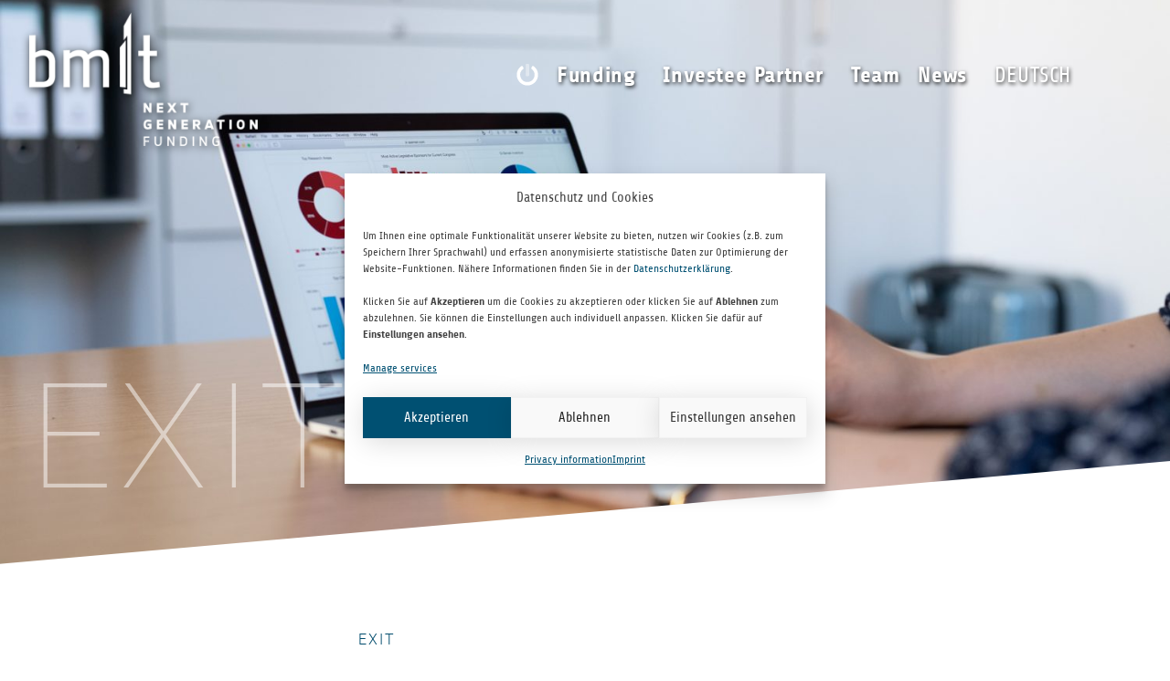

--- FILE ---
content_type: text/html; charset=UTF-8
request_url: https://www.bm-t.de/en/portfolio/piezosystem-jena/
body_size: 17805
content:
<!doctype html><html lang="en-US"><head><meta charset="UTF-8"><meta name="viewport" content="width=device-width, initial-scale=1"><link rel="profile" href="https://gmpg.org/xfn/11"><meta name='robots' content='index, follow, max-image-preview:large, max-snippet:-1, max-video-preview:-1' /><style>img:is([sizes="auto" i],[sizes^="auto," i]){contain-intrinsic-size:3000px 1500px}</style><title>piezosystem jena - bm|t › next level funding</title><link rel="canonical" href="https://www.bm-t.de/en/portfolio/piezosystem-jena/" /><meta property="og:locale" content="en_US" /><meta property="og:type" content="article" /><meta property="og:title" content="piezosystem jena - bm|t › next level funding" /><meta property="og:description" content="piezosys­tem jena is a world leader in the devel­op­ment and pro­duc­tion of inno­v­a­tive high pre­ci­sion piezo posi­tion­ing systems." /><meta property="og:url" content="https://www.bm-t.de/en/portfolio/piezosystem-jena/" /><meta property="og:site_name" content="bm|t › next level funding" /><meta property="article:modified_time" content="2020-11-03T12:29:39+00:00" /><meta property="og:image" content="https://www.bm-t.de/wp-content/uploads/2015/04/piezo_exit.jpg" /><meta property="og:image:width" content="288" /><meta property="og:image:height" content="250" /><meta property="og:image:type" content="image/jpeg" /><meta name="twitter:card" content="summary_large_image" /> <script type="application/ld+json" class="yoast-schema-graph">{"@context":"https://schema.org","@graph":[{"@type":["WebPage","CollectionPage"],"@id":"https://www.bm-t.de/en/portfolio/piezosystem-jena/","url":"https://www.bm-t.de/en/portfolio/piezosystem-jena/","name":"piezosystem jena - bm|t › next level funding","isPartOf":{"@id":"https://www.bm-t.de/en/#website"},"primaryImageOfPage":{"@id":"https://www.bm-t.de/en/portfolio/piezosystem-jena/#primaryimage"},"image":{"@id":"https://www.bm-t.de/en/portfolio/piezosystem-jena/#primaryimage"},"thumbnailUrl":"https://www.bm-t.de/wp-content/uploads/2015/04/piezo_exit.jpg","datePublished":"2015-04-28T15:10:31+00:00","dateModified":"2020-11-03T12:29:39+00:00","breadcrumb":{"@id":"https://www.bm-t.de/en/portfolio/piezosystem-jena/#breadcrumb"},"inLanguage":"en-US"},{"@type":"ImageObject","inLanguage":"en-US","@id":"https://www.bm-t.de/en/portfolio/piezosystem-jena/#primaryimage","url":"https://www.bm-t.de/wp-content/uploads/2015/04/piezo_exit.jpg","contentUrl":"https://www.bm-t.de/wp-content/uploads/2015/04/piezo_exit.jpg","width":288,"height":250},{"@type":"BreadcrumbList","@id":"https://www.bm-t.de/en/portfolio/piezosystem-jena/#breadcrumb","itemListElement":[{"@type":"ListItem","position":1,"name":"Startseite","item":"https://www.bm-t.de/en/"},{"@type":"ListItem","position":2,"name":"portfolios","item":"https://www.bm-t.de/en/portfolio/"},{"@type":"ListItem","position":3,"name":"piezosystem jena"}]},{"@type":"WebSite","@id":"https://www.bm-t.de/en/#website","url":"https://www.bm-t.de/en/","name":"bm|t › next level funding","description":"venture capital | private equity","publisher":{"@id":"https://www.bm-t.de/en/#organization"},"potentialAction":[{"@type":"SearchAction","target":{"@type":"EntryPoint","urlTemplate":"https://www.bm-t.de/en/?s={search_term_string}"},"query-input":{"@type":"PropertyValueSpecification","valueRequired":true,"valueName":"search_term_string"}}],"inLanguage":"en-US"},{"@type":"Organization","@id":"https://www.bm-t.de/en/#organization","name":"bm|t","url":"https://www.bm-t.de/en/","logo":{"@type":"ImageObject","inLanguage":"en-US","@id":"https://www.bm-t.de/en/#/schema/logo/image/","url":"https://www.bm-t.de/wp-content/uploads/2021/01/bm-t_signet_v2_color-transp.png","contentUrl":"https://www.bm-t.de/wp-content/uploads/2021/01/bm-t_signet_v2_color-transp.png","width":550,"height":320,"caption":"bm|t"},"image":{"@id":"https://www.bm-t.de/en/#/schema/logo/image/"},"sameAs":["https://www.linkedin.com/company/bmt-beteiligungsmanagement"]}]}</script> <link rel="alternate" type="application/rss+xml" title="bm|t › next level funding &raquo; Feed" href="https://www.bm-t.de/en/feed/" /><link rel='stylesheet' id='wpml-legacy-horizontal-list-0-css' href='https://www.bm-t.de/wp-content/plugins/sitepress-multilingual-cms/templates/language-switchers/legacy-list-horizontal/style.min.css' media='all' /><link rel='stylesheet' id='wpml-menu-item-0-css' href='https://www.bm-t.de/wp-content/plugins/sitepress-multilingual-cms/templates/language-switchers/menu-item/style.min.css' media='all' /><link rel='stylesheet' id='cmplz-general-css' href='https://www.bm-t.de/wp-content/plugins/complianz-gdpr/assets/css/cookieblocker.min.css' media='all' /><link rel='stylesheet' id='eae-css-css' href='https://www.bm-t.de/wp-content/plugins/addon-elements-for-elementor-page-builder/assets/css/eae.min.css' media='all' /><link rel='stylesheet' id='eae-peel-css-css' href='https://www.bm-t.de/wp-content/cache/autoptimize/24/css/autoptimize_single_da7f0f6aebde50c1fb30935d025f8cda.css' media='all' /><link rel='stylesheet' id='hello-elementor-css' href='https://www.bm-t.de/wp-content/cache/autoptimize/24/css/autoptimize_single_af4b9638d69957103dc5ea259563873e.css' media='all' /><link rel='stylesheet' id='hello-elementor-theme-style-css' href='https://www.bm-t.de/wp-content/cache/autoptimize/24/css/autoptimize_single_a480d2bf8c523da1c15b272e519f33f2.css' media='all' /><link rel='stylesheet' id='hello-elementor-header-footer-css' href='https://www.bm-t.de/wp-content/cache/autoptimize/24/css/autoptimize_single_86dbb47955bb9db9c74abc72efb0c6f6.css' media='all' /><link rel='stylesheet' id='elementor-frontend-css' href='https://www.bm-t.de/wp-content/plugins/elementor/assets/css/frontend.min.css' media='all' /><style id='elementor-frontend-inline-css'>.elementor-8236 .elementor-element.elementor-element-d99c5d9:not(.elementor-motion-effects-element-type-background),.elementor-8236 .elementor-element.elementor-element-d99c5d9>.elementor-motion-effects-container>.elementor-motion-effects-layer{background-image:url("https://www.bm-t.de/wp-content/uploads/2020/07/SN_pre-4044-e1613508046550.jpg")}</style><link rel='stylesheet' id='widget-image-css' href='https://www.bm-t.de/wp-content/plugins/elementor/assets/css/widget-image.min.css' media='all' /><link rel='stylesheet' id='widget-nav-menu-css' href='https://www.bm-t.de/wp-content/plugins/elementor-pro/assets/css/widget-nav-menu.min.css' media='all' /><link rel='stylesheet' id='e-sticky-css' href='https://www.bm-t.de/wp-content/plugins/elementor-pro/assets/css/modules/sticky.min.css' media='all' /><link rel='stylesheet' id='widget-heading-css' href='https://www.bm-t.de/wp-content/plugins/elementor/assets/css/widget-heading.min.css' media='all' /><link rel='stylesheet' id='e-shapes-css' href='https://www.bm-t.de/wp-content/plugins/elementor/assets/css/conditionals/shapes.min.css' media='all' /><link rel='stylesheet' id='e-motion-fx-css' href='https://www.bm-t.de/wp-content/plugins/elementor-pro/assets/css/modules/motion-fx.min.css' media='all' /><link rel='stylesheet' id='widget-search-form-css' href='https://www.bm-t.de/wp-content/plugins/elementor-pro/assets/css/widget-search-form.min.css' media='all' /><link rel='stylesheet' id='e-animation-pop-css' href='https://www.bm-t.de/wp-content/plugins/elementor/assets/lib/animations/styles/e-animation-pop.min.css' media='all' /><link rel='stylesheet' id='widget-social-icons-css' href='https://www.bm-t.de/wp-content/plugins/elementor/assets/css/widget-social-icons.min.css' media='all' /><link rel='stylesheet' id='e-apple-webkit-css' href='https://www.bm-t.de/wp-content/plugins/elementor/assets/css/conditionals/apple-webkit.min.css' media='all' /><link rel='stylesheet' id='pafe-8232-css' href='https://www.bm-t.de/wp-content/cache/autoptimize/24/css/autoptimize_single_94bc3b091da41a18218e3869644943d7.css' media='all' /><link rel='stylesheet' id='pa-glass-css' href='https://www.bm-t.de/wp-content/plugins/premium-addons-for-elementor/assets/frontend/min-css/liquid-glass.min.css' media='all' /><link rel='stylesheet' id='pa-btn-css' href='https://www.bm-t.de/wp-content/plugins/premium-addons-for-elementor/assets/frontend/min-css/button-line.min.css' media='all' /><link rel='stylesheet' id='widget-post-info-css' href='https://www.bm-t.de/wp-content/plugins/elementor-pro/assets/css/widget-post-info.min.css' media='all' /><link rel='stylesheet' id='widget-icon-list-css' href='https://www.bm-t.de/wp-content/plugins/elementor/assets/css/widget-icon-list.min.css' media='all' /><link rel='stylesheet' id='elementor-post-7913-css' href='https://www.bm-t.de/wp-content/cache/autoptimize/24/css/autoptimize_single_37955738d279cebc56849d50dac808aa.css' media='all' /><link rel='stylesheet' id='ooohboi-steroids-styles-css' href='https://www.bm-t.de/wp-content/cache/autoptimize/24/css/autoptimize_single_40064df90e1256ab75b42dbe7d9e9c47.css' media='all' /><link rel='stylesheet' id='she-header-style-css' href='https://www.bm-t.de/wp-content/cache/autoptimize/24/css/autoptimize_single_501a5efa5fe6f6678588b6c9e0c318d1.css' media='all' /><link rel='stylesheet' id='elementor-post-8236-css' href='https://www.bm-t.de/wp-content/cache/autoptimize/24/css/autoptimize_single_518eadaad4a7d549bb38ed963bf8d379.css' media='all' /><link rel='stylesheet' id='elementor-post-8234-css' href='https://www.bm-t.de/wp-content/cache/autoptimize/24/css/autoptimize_single_87c059d442763cf86d9f159d6906dcd9.css' media='all' /><link rel='stylesheet' id='elementor-post-8232-css' href='https://www.bm-t.de/wp-content/cache/autoptimize/24/css/autoptimize_single_7fb3fc4b9897545d994ae78acec15f69.css' media='all' /><style id='wp-typography-safari-font-workaround-inline-css'>body{-webkit-font-feature-settings:"liga";font-feature-settings:"liga";-ms-font-feature-settings:normal}</style><link rel='stylesheet' id='hello-elementor-child-style-css' href='https://www.bm-t.de/wp-content/themes/bm-t_4-0/style.css' media='all' /> <script defer src="https://www.bm-t.de/wp-content/cache/autoptimize/24/js/autoptimize_single_2344c2369f3ae37fb5f28616b645dadc.js" id="eae-iconHelper-js"></script> <script src="https://www.bm-t.de/wp-includes/js/jquery/jquery.min.js" id="jquery-core-js"></script> <script defer src="https://www.bm-t.de/wp-includes/js/jquery/jquery-migrate.min.js" id="jquery-migrate-js"></script> <script defer src="https://www.bm-t.de/wp-content/cache/autoptimize/24/js/autoptimize_single_213fd0c2864fea59d40bb07b5d769e2d.js" id="she-header-js"></script> <link rel="https://api.w.org/" href="https://www.bm-t.de/en/wp-json/" /><link rel="EditURI" type="application/rsd+xml" title="RSD" href="https://www.bm-t.de/xmlrpc.php?rsd" /><link rel='shortlink' href='https://www.bm-t.de/en/?p=4749' /><link rel="alternate" title="oEmbed (JSON)" type="application/json+oembed" href="https://www.bm-t.de/en/wp-json/oembed/1.0/embed?url=https%3A%2F%2Fwww.bm-t.de%2Fen%2Fportfolio%2Fpiezosystem-jena%2F" /><link rel="alternate" title="oEmbed (XML)" type="text/xml+oembed" href="https://www.bm-t.de/en/wp-json/oembed/1.0/embed?url=https%3A%2F%2Fwww.bm-t.de%2Fen%2Fportfolio%2Fpiezosystem-jena%2F&#038;format=xml" /><meta name="generator" content="WPML ver:4.8.6 stt:1,3;" /><style>.cmplz-hidden{display:none !important}</style><style>.e-con.e-parent:nth-of-type(n+4):not(.e-lazyloaded):not(.e-no-lazyload),.e-con.e-parent:nth-of-type(n+4):not(.e-lazyloaded):not(.e-no-lazyload) *{background-image:none !important}@media screen and (max-height:1024px){.e-con.e-parent:nth-of-type(n+3):not(.e-lazyloaded):not(.e-no-lazyload),.e-con.e-parent:nth-of-type(n+3):not(.e-lazyloaded):not(.e-no-lazyload) *{background-image:none !important}}@media screen and (max-height:640px){.e-con.e-parent:nth-of-type(n+2):not(.e-lazyloaded):not(.e-no-lazyload),.e-con.e-parent:nth-of-type(n+2):not(.e-lazyloaded):not(.e-no-lazyload) *{background-image:none !important}}</style><meta name="theme-color" content="#FFFFFF"><link rel="icon" href="https://www.bm-t.de/wp-content/uploads/2020/10/bmt-signet-v2_short_color_transp_favicon-e1643106926770-150x150.png" sizes="32x32" /><link rel="icon" href="https://www.bm-t.de/wp-content/uploads/2020/10/bmt-signet-v2_short_color_transp_favicon-e1643106926770-300x300.png" sizes="192x192" /><link rel="apple-touch-icon" href="https://www.bm-t.de/wp-content/uploads/2020/10/bmt-signet-v2_short_color_transp_favicon-e1643106926770-300x300.png" /><meta name="msapplication-TileImage" content="https://www.bm-t.de/wp-content/uploads/2020/10/bmt-signet-v2_short_color_transp_favicon-e1643106926770-300x300.png" /></head><body data-cmplz=2 class="wp-singular portfolio-template-default single single-portfolio postid-4749 wp-custom-logo wp-embed-responsive wp-theme-hello-elementor wp-child-theme-bm-t_4-0 hello-elementor-default elementor-default elementor-kit-7913 elementor-page-8232"> <a class="skip-link screen-reader-text" href="#content">Skip to content</a><header data-elementor-type="header" data-elementor-id="8236" class="elementor elementor-8236 elementor-8160 elementor-location-header" data-elementor-post-type="elementor_library"><section class="ob-is-breaking-bad elementor-section elementor-top-section elementor-element elementor-element-5555f9b elementor-section-content-top she-header-yes elementor-section-boxed elementor-section-height-default elementor-section-height-default" data-id="5555f9b" data-element_type="section" data-settings="{&quot;background_background&quot;:&quot;gradient&quot;,&quot;transparent&quot;:&quot;yes&quot;,&quot;sticky&quot;:&quot;top&quot;,&quot;sticky_effects_offset&quot;:200,&quot;scroll_distance&quot;:{&quot;unit&quot;:&quot;px&quot;,&quot;size&quot;:80,&quot;sizes&quot;:[]},&quot;blur_bg&quot;:&quot;yes&quot;,&quot;scroll_distance_mobile&quot;:{&quot;unit&quot;:&quot;px&quot;,&quot;size&quot;:10,&quot;sizes&quot;:[]},&quot;_ob_bbad_use_it&quot;:&quot;yes&quot;,&quot;_ob_bbad_sssic_use&quot;:&quot;no&quot;,&quot;sticky_on&quot;:[&quot;desktop&quot;,&quot;tablet&quot;,&quot;mobile&quot;],&quot;sticky_offset&quot;:0,&quot;sticky_anchor_link_offset&quot;:0,&quot;transparent_on&quot;:[&quot;desktop&quot;,&quot;tablet&quot;,&quot;mobile&quot;],&quot;scroll_distance_tablet&quot;:{&quot;unit&quot;:&quot;px&quot;,&quot;size&quot;:&quot;&quot;,&quot;sizes&quot;:[]},&quot;she_offset_top&quot;:{&quot;unit&quot;:&quot;px&quot;,&quot;size&quot;:0,&quot;sizes&quot;:[]},&quot;she_offset_top_tablet&quot;:{&quot;unit&quot;:&quot;px&quot;,&quot;size&quot;:&quot;&quot;,&quot;sizes&quot;:[]},&quot;she_offset_top_mobile&quot;:{&quot;unit&quot;:&quot;px&quot;,&quot;size&quot;:&quot;&quot;,&quot;sizes&quot;:[]},&quot;she_width&quot;:{&quot;unit&quot;:&quot;%&quot;,&quot;size&quot;:100,&quot;sizes&quot;:[]},&quot;she_width_tablet&quot;:{&quot;unit&quot;:&quot;px&quot;,&quot;size&quot;:&quot;&quot;,&quot;sizes&quot;:[]},&quot;she_width_mobile&quot;:{&quot;unit&quot;:&quot;px&quot;,&quot;size&quot;:&quot;&quot;,&quot;sizes&quot;:[]},&quot;she_padding&quot;:{&quot;unit&quot;:&quot;px&quot;,&quot;top&quot;:0,&quot;right&quot;:&quot;&quot;,&quot;bottom&quot;:0,&quot;left&quot;:&quot;&quot;,&quot;isLinked&quot;:true},&quot;she_padding_tablet&quot;:{&quot;unit&quot;:&quot;px&quot;,&quot;top&quot;:&quot;&quot;,&quot;right&quot;:&quot;&quot;,&quot;bottom&quot;:&quot;&quot;,&quot;left&quot;:&quot;&quot;,&quot;isLinked&quot;:true},&quot;she_padding_mobile&quot;:{&quot;unit&quot;:&quot;px&quot;,&quot;top&quot;:&quot;&quot;,&quot;right&quot;:&quot;&quot;,&quot;bottom&quot;:&quot;&quot;,&quot;left&quot;:&quot;&quot;,&quot;isLinked&quot;:true},&quot;blur_bg_blur_amount&quot;:{&quot;unit&quot;:&quot;px&quot;,&quot;size&quot;:20,&quot;sizes&quot;:[]},&quot;blur_bg_saturate_amount&quot;:{&quot;unit&quot;:&quot;px&quot;,&quot;size&quot;:1.8,&quot;sizes&quot;:[]}}"><div class="elementor-background-overlay"></div><div class="elementor-container elementor-column-gap-no"><div class="elementor-column elementor-col-50 elementor-top-column elementor-element elementor-element-318d7c6" data-id="318d7c6" data-element_type="column" data-settings="{&quot;background_background&quot;:&quot;classic&quot;,&quot;_ob_bbad_is_stalker&quot;:&quot;no&quot;}"><div class="elementor-widget-wrap elementor-element-populated"><div class="elementor-background-overlay"></div><div class="elementor-element elementor-element-48f66a5 elementor-widget elementor-widget-image" data-id="48f66a5" data-element_type="widget" data-settings="{&quot;_ob_shadough_use&quot;:&quot;no&quot;}" data-widget_type="image.default"> <a href="https://www.bm-t.de/en/"> <img width="312" height="194" src="https://www.bm-t.de/wp-content/uploads/2020/07/bm-t_signet-short_v2_color-transp.png" class="attachment-full size-full wp-image-78" alt="bm|t signet" srcset="https://www.bm-t.de/wp-content/uploads/2020/07/bm-t_signet-short_v2_color-transp.png 312w, https://www.bm-t.de/wp-content/uploads/2020/07/bm-t_signet-short_v2_color-transp-300x187.png 300w" sizes="(max-width: 312px) 100vw, 312px" /> </a></div></div></div><div class="elementor-column elementor-col-50 elementor-top-column elementor-element elementor-element-270638b" data-id="270638b" data-element_type="column" data-settings="{&quot;_ob_bbad_is_stalker&quot;:&quot;no&quot;}"><div class="elementor-widget-wrap elementor-element-populated"><div class="elementor-element elementor-element-26abe89 elementor-nav-menu__align-end elementor-nav-menu--stretch elementor-nav-menu__text-align-center elementor-nav-menu--dropdown-mobile elementor-nav-menu--toggle elementor-nav-menu--burger elementor-widget elementor-widget-nav-menu" data-id="26abe89" data-element_type="widget" data-settings="{&quot;full_width&quot;:&quot;stretch&quot;,&quot;submenu_icon&quot;:{&quot;value&quot;:&quot;&lt;i aria-hidden=\&quot;true\&quot; class=\&quot;\&quot;&gt;&lt;\/i&gt;&quot;,&quot;library&quot;:&quot;&quot;},&quot;layout&quot;:&quot;horizontal&quot;,&quot;toggle&quot;:&quot;burger&quot;,&quot;_ob_shadough_use&quot;:&quot;no&quot;}" data-widget_type="nav-menu.default"><nav aria-label="Menu" class="elementor-nav-menu--main elementor-nav-menu__container elementor-nav-menu--layout-horizontal e--pointer-underline e--animation-slide"><ul id="menu-1-26abe89" class="elementor-nav-menu"><li class="menu-item menu-item-type-post_type menu-item-object-page menu-item-home menu-item-8296"><a href="https://www.bm-t.de/en/" title="bm|t homepage" class="elementor-item"><i class="fad fa-power-off"></i></a></li><li class="menu-item menu-item-type-post_type menu-item-object-page menu-item-has-children menu-item-9576"><a href="https://www.bm-t.de/en/funding/" class="elementor-item">Funding</a><ul class="sub-menu elementor-nav-menu--dropdown"><li class="menu-item menu-item-type-post_type menu-item-object-page menu-item-17692"><a href="https://www.bm-t.de/en/mft-ii/" class="elementor-sub-item">MFT II</a></li><li class="menu-item menu-item-type-post_type menu-item-object-page menu-item-17749"><a href="https://www.bm-t.de/en/hinschg-reporting-office/" class="elementor-sub-item">Whistleblower Reporting</a></li></ul></li><li class="menu-item menu-item-type-post_type menu-item-object-page menu-item-has-children menu-item-8346"><a href="https://www.bm-t.de/en/investee-partner/" class="elementor-item">Investee Partner</a><ul class="sub-menu elementor-nav-menu--dropdown"><li class="menu-item menu-item-type-post_type menu-item-object-page menu-item-8347"><a href="https://www.bm-t.de/en/investee-partner/" class="elementor-sub-item">Investee Partner</a></li><li class="menu-item menu-item-type-post_type menu-item-object-page menu-item-8422"><a href="https://www.bm-t.de/en/investee-partner/exits/" class="elementor-sub-item">Exits</a></li></ul></li><li class="menu-item menu-item-type-post_type menu-item-object-page menu-item-8297"><a href="https://www.bm-t.de/en/team/" class="elementor-item">Team</a></li><li class="menu-item menu-item-type-post_type menu-item-object-page current_page_parent menu-item-has-children menu-item-8298"><a href="https://www.bm-t.de/en/news/" class="elementor-item">News</a><ul class="sub-menu elementor-nav-menu--dropdown"><li class="menu-item menu-item-type-post_type menu-item-object-page current_page_parent menu-item-8299"><a href="https://www.bm-t.de/en/news/" class="elementor-sub-item">News</a></li><li class="menu-item menu-item-type-post_type menu-item-object-page menu-item-16174"><a href="https://www.bm-t.de/en/newsletteranmeldung/" class="elementor-sub-item">Newsletter</a></li><li class="menu-item menu-item-type-post_type menu-item-object-page menu-item-17480"><a href="https://www.bm-t.de/en/news/reports/" class="elementor-sub-item">bm|t financial reports</a></li><li class="menu-item menu-item-type-post_type menu-item-object-page menu-item-15547"><a href="https://www.bm-t.de/en/idt/" class="elementor-sub-item">#IDT</a></li></ul></li><li class="menu-item wpml-ls-slot-68 wpml-ls-item wpml-ls-item-de wpml-ls-menu-item wpml-ls-first-item wpml-ls-last-item menu-item-type-wpml_ls_menu_item menu-item-object-wpml_ls_menu_item menu-item-wpml-ls-68-de"><a href="https://www.bm-t.de/portfolio/piezosystem-jena/" title="Switch to Deutsch" aria-label="Switch to Deutsch" role="menuitem" class="elementor-item"><span class="wpml-ls-native" lang="de">Deutsch</span></a></li></ul></nav><div class="elementor-menu-toggle" role="button" tabindex="0" aria-label="Menu Toggle" aria-expanded="false"> <svg aria-hidden="true" role="presentation" class="elementor-menu-toggle__icon--open e-font-icon-svg e-eicon-menu-bar" viewBox="0 0 1000 1000" xmlns="http://www.w3.org/2000/svg"><path d="M104 333H896C929 333 958 304 958 271S929 208 896 208H104C71 208 42 237 42 271S71 333 104 333ZM104 583H896C929 583 958 554 958 521S929 458 896 458H104C71 458 42 487 42 521S71 583 104 583ZM104 833H896C929 833 958 804 958 771S929 708 896 708H104C71 708 42 737 42 771S71 833 104 833Z"></path></svg><svg aria-hidden="true" role="presentation" class="elementor-menu-toggle__icon--close e-font-icon-svg e-eicon-close" viewBox="0 0 1000 1000" xmlns="http://www.w3.org/2000/svg"><path d="M742 167L500 408 258 167C246 154 233 150 217 150 196 150 179 158 167 167 154 179 150 196 150 212 150 229 154 242 171 254L408 500 167 742C138 771 138 800 167 829 196 858 225 858 254 829L496 587 738 829C750 842 767 846 783 846 800 846 817 842 829 829 842 817 846 804 846 783 846 767 842 750 829 737L588 500 833 258C863 229 863 200 833 171 804 137 775 137 742 167Z"></path></svg></div><nav class="elementor-nav-menu--dropdown elementor-nav-menu__container" aria-hidden="true"><ul id="menu-2-26abe89" class="elementor-nav-menu"><li class="menu-item menu-item-type-post_type menu-item-object-page menu-item-home menu-item-8296"><a href="https://www.bm-t.de/en/" title="bm|t homepage" class="elementor-item" tabindex="-1"><i class="fad fa-power-off"></i></a></li><li class="menu-item menu-item-type-post_type menu-item-object-page menu-item-has-children menu-item-9576"><a href="https://www.bm-t.de/en/funding/" class="elementor-item" tabindex="-1">Funding</a><ul class="sub-menu elementor-nav-menu--dropdown"><li class="menu-item menu-item-type-post_type menu-item-object-page menu-item-17692"><a href="https://www.bm-t.de/en/mft-ii/" class="elementor-sub-item" tabindex="-1">MFT II</a></li><li class="menu-item menu-item-type-post_type menu-item-object-page menu-item-17749"><a href="https://www.bm-t.de/en/hinschg-reporting-office/" class="elementor-sub-item" tabindex="-1">Whistleblower Reporting</a></li></ul></li><li class="menu-item menu-item-type-post_type menu-item-object-page menu-item-has-children menu-item-8346"><a href="https://www.bm-t.de/en/investee-partner/" class="elementor-item" tabindex="-1">Investee Partner</a><ul class="sub-menu elementor-nav-menu--dropdown"><li class="menu-item menu-item-type-post_type menu-item-object-page menu-item-8347"><a href="https://www.bm-t.de/en/investee-partner/" class="elementor-sub-item" tabindex="-1">Investee Partner</a></li><li class="menu-item menu-item-type-post_type menu-item-object-page menu-item-8422"><a href="https://www.bm-t.de/en/investee-partner/exits/" class="elementor-sub-item" tabindex="-1">Exits</a></li></ul></li><li class="menu-item menu-item-type-post_type menu-item-object-page menu-item-8297"><a href="https://www.bm-t.de/en/team/" class="elementor-item" tabindex="-1">Team</a></li><li class="menu-item menu-item-type-post_type menu-item-object-page current_page_parent menu-item-has-children menu-item-8298"><a href="https://www.bm-t.de/en/news/" class="elementor-item" tabindex="-1">News</a><ul class="sub-menu elementor-nav-menu--dropdown"><li class="menu-item menu-item-type-post_type menu-item-object-page current_page_parent menu-item-8299"><a href="https://www.bm-t.de/en/news/" class="elementor-sub-item" tabindex="-1">News</a></li><li class="menu-item menu-item-type-post_type menu-item-object-page menu-item-16174"><a href="https://www.bm-t.de/en/newsletteranmeldung/" class="elementor-sub-item" tabindex="-1">Newsletter</a></li><li class="menu-item menu-item-type-post_type menu-item-object-page menu-item-17480"><a href="https://www.bm-t.de/en/news/reports/" class="elementor-sub-item" tabindex="-1">bm|t financial reports</a></li><li class="menu-item menu-item-type-post_type menu-item-object-page menu-item-15547"><a href="https://www.bm-t.de/en/idt/" class="elementor-sub-item" tabindex="-1">#IDT</a></li></ul></li><li class="menu-item wpml-ls-slot-68 wpml-ls-item wpml-ls-item-de wpml-ls-menu-item wpml-ls-first-item wpml-ls-last-item menu-item-type-wpml_ls_menu_item menu-item-object-wpml_ls_menu_item menu-item-wpml-ls-68-de"><a href="https://www.bm-t.de/portfolio/piezosystem-jena/" title="Switch to Deutsch" aria-label="Switch to Deutsch" role="menuitem" class="elementor-item" tabindex="-1"><span class="wpml-ls-native" lang="de">Deutsch</span></a></li></ul></nav></div></div></div></div></section><section class="ob-is-breaking-bad elementor-section elementor-top-section elementor-element elementor-element-d99c5d9 elementor-section-height-min-height elementor-section-content-top elementor-section-items-top elementor-section-boxed elementor-section-height-default" data-id="d99c5d9" data-element_type="section" data-settings="{&quot;background_background&quot;:&quot;classic&quot;,&quot;shape_divider_bottom&quot;:&quot;tilt&quot;,&quot;background_motion_fx_blur_effect&quot;:&quot;yes&quot;,&quot;background_motion_fx_blur_level&quot;:{&quot;unit&quot;:&quot;px&quot;,&quot;size&quot;:15,&quot;sizes&quot;:[]},&quot;background_motion_fx_motion_fx_scrolling&quot;:&quot;yes&quot;,&quot;background_motion_fx_blur_direction&quot;:&quot;in-out&quot;,&quot;background_motion_fx_blur_range&quot;:{&quot;unit&quot;:&quot;%&quot;,&quot;size&quot;:&quot;&quot;,&quot;sizes&quot;:{&quot;start&quot;:90,&quot;end&quot;:100}},&quot;_ob_bbad_use_it&quot;:&quot;yes&quot;,&quot;_ob_bbad_sssic_use&quot;:&quot;no&quot;,&quot;background_motion_fx_devices&quot;:[&quot;desktop&quot;,&quot;tablet&quot;,&quot;mobile&quot;]}"><div class="elementor-background-overlay"></div><div class="elementor-shape elementor-shape-bottom" aria-hidden="true" data-negative="false"> <svg xmlns="http://www.w3.org/2000/svg" viewBox="0 0 1000 100" preserveAspectRatio="none"> <path class="elementor-shape-fill" d="M0,6V0h1000v100L0,6z"/> </svg></div><div class="elementor-container elementor-column-gap-no"><div class="elementor-column elementor-col-33 elementor-top-column elementor-element elementor-element-d1dcca1" data-id="d1dcca1" data-element_type="column" data-settings="{&quot;background_background&quot;:&quot;classic&quot;,&quot;_ob_bbad_is_stalker&quot;:&quot;no&quot;}"><div class="elementor-widget-wrap elementor-element-populated"><div class="elementor-background-overlay"></div><div class="elementor-element elementor-element-93bdcd3 elementor-widget elementor-widget-theme-site-logo elementor-widget-image" data-id="93bdcd3" data-element_type="widget" data-settings="{&quot;_ob_shadough_use&quot;:&quot;yes&quot;}" data-widget_type="theme-site-logo.default"> <a href="https://www.bm-t.de/en/"> <img width="550" height="320" src="https://www.bm-t.de/wp-content/uploads/2020/07/bm-t_signet_v2_white-transp.png" class="attachment-large size-large wp-image-53" alt="bm|t logo" srcset="https://www.bm-t.de/wp-content/uploads/2020/07/bm-t_signet_v2_white-transp.png 550w, https://www.bm-t.de/wp-content/uploads/2020/07/bm-t_signet_v2_white-transp-300x175.png 300w" sizes="(max-width: 550px) 100vw, 550px" /> </a></div></div></div><div class="elementor-column elementor-col-33 elementor-top-column elementor-element elementor-element-9b2f8db" data-id="9b2f8db" data-element_type="column" data-settings="{&quot;_ob_bbad_is_stalker&quot;:&quot;no&quot;}"><div class="elementor-widget-wrap elementor-element-populated"><div class="elementor-element elementor-element-643cfad elementor-nav-menu__align-end elementor-nav-menu--stretch elementor-nav-menu__text-align-center elementor-nav-menu--dropdown-mobile elementor-nav-menu--toggle elementor-nav-menu--burger elementor-widget elementor-widget-nav-menu" data-id="643cfad" data-element_type="widget" data-settings="{&quot;full_width&quot;:&quot;stretch&quot;,&quot;submenu_icon&quot;:{&quot;value&quot;:&quot;&lt;i aria-hidden=\&quot;true\&quot; class=\&quot;\&quot;&gt;&lt;\/i&gt;&quot;,&quot;library&quot;:&quot;&quot;},&quot;layout&quot;:&quot;horizontal&quot;,&quot;toggle&quot;:&quot;burger&quot;,&quot;_ob_shadough_use&quot;:&quot;no&quot;}" data-widget_type="nav-menu.default"><nav aria-label="Menu" class="elementor-nav-menu--main elementor-nav-menu__container elementor-nav-menu--layout-horizontal e--pointer-underline e--animation-slide"><ul id="menu-1-643cfad" class="elementor-nav-menu"><li class="menu-item menu-item-type-post_type menu-item-object-page menu-item-home menu-item-8296"><a href="https://www.bm-t.de/en/" title="bm|t homepage" class="elementor-item"><i class="fad fa-power-off"></i></a></li><li class="menu-item menu-item-type-post_type menu-item-object-page menu-item-has-children menu-item-9576"><a href="https://www.bm-t.de/en/funding/" class="elementor-item">Funding</a><ul class="sub-menu elementor-nav-menu--dropdown"><li class="menu-item menu-item-type-post_type menu-item-object-page menu-item-17692"><a href="https://www.bm-t.de/en/mft-ii/" class="elementor-sub-item">MFT II</a></li><li class="menu-item menu-item-type-post_type menu-item-object-page menu-item-17749"><a href="https://www.bm-t.de/en/hinschg-reporting-office/" class="elementor-sub-item">Whistleblower Reporting</a></li></ul></li><li class="menu-item menu-item-type-post_type menu-item-object-page menu-item-has-children menu-item-8346"><a href="https://www.bm-t.de/en/investee-partner/" class="elementor-item">Investee Partner</a><ul class="sub-menu elementor-nav-menu--dropdown"><li class="menu-item menu-item-type-post_type menu-item-object-page menu-item-8347"><a href="https://www.bm-t.de/en/investee-partner/" class="elementor-sub-item">Investee Partner</a></li><li class="menu-item menu-item-type-post_type menu-item-object-page menu-item-8422"><a href="https://www.bm-t.de/en/investee-partner/exits/" class="elementor-sub-item">Exits</a></li></ul></li><li class="menu-item menu-item-type-post_type menu-item-object-page menu-item-8297"><a href="https://www.bm-t.de/en/team/" class="elementor-item">Team</a></li><li class="menu-item menu-item-type-post_type menu-item-object-page current_page_parent menu-item-has-children menu-item-8298"><a href="https://www.bm-t.de/en/news/" class="elementor-item">News</a><ul class="sub-menu elementor-nav-menu--dropdown"><li class="menu-item menu-item-type-post_type menu-item-object-page current_page_parent menu-item-8299"><a href="https://www.bm-t.de/en/news/" class="elementor-sub-item">News</a></li><li class="menu-item menu-item-type-post_type menu-item-object-page menu-item-16174"><a href="https://www.bm-t.de/en/newsletteranmeldung/" class="elementor-sub-item">Newsletter</a></li><li class="menu-item menu-item-type-post_type menu-item-object-page menu-item-17480"><a href="https://www.bm-t.de/en/news/reports/" class="elementor-sub-item">bm|t financial reports</a></li><li class="menu-item menu-item-type-post_type menu-item-object-page menu-item-15547"><a href="https://www.bm-t.de/en/idt/" class="elementor-sub-item">#IDT</a></li></ul></li><li class="menu-item wpml-ls-slot-68 wpml-ls-item wpml-ls-item-de wpml-ls-menu-item wpml-ls-first-item wpml-ls-last-item menu-item-type-wpml_ls_menu_item menu-item-object-wpml_ls_menu_item menu-item-wpml-ls-68-de"><a href="https://www.bm-t.de/portfolio/piezosystem-jena/" title="Switch to Deutsch" aria-label="Switch to Deutsch" role="menuitem" class="elementor-item"><span class="wpml-ls-native" lang="de">Deutsch</span></a></li></ul></nav><div class="elementor-menu-toggle" role="button" tabindex="0" aria-label="Menu Toggle" aria-expanded="false"> <svg aria-hidden="true" role="presentation" class="elementor-menu-toggle__icon--open e-font-icon-svg e-eicon-menu-bar" viewBox="0 0 1000 1000" xmlns="http://www.w3.org/2000/svg"><path d="M104 333H896C929 333 958 304 958 271S929 208 896 208H104C71 208 42 237 42 271S71 333 104 333ZM104 583H896C929 583 958 554 958 521S929 458 896 458H104C71 458 42 487 42 521S71 583 104 583ZM104 833H896C929 833 958 804 958 771S929 708 896 708H104C71 708 42 737 42 771S71 833 104 833Z"></path></svg><svg aria-hidden="true" role="presentation" class="elementor-menu-toggle__icon--close e-font-icon-svg e-eicon-close" viewBox="0 0 1000 1000" xmlns="http://www.w3.org/2000/svg"><path d="M742 167L500 408 258 167C246 154 233 150 217 150 196 150 179 158 167 167 154 179 150 196 150 212 150 229 154 242 171 254L408 500 167 742C138 771 138 800 167 829 196 858 225 858 254 829L496 587 738 829C750 842 767 846 783 846 800 846 817 842 829 829 842 817 846 804 846 783 846 767 842 750 829 737L588 500 833 258C863 229 863 200 833 171 804 137 775 137 742 167Z"></path></svg></div><nav class="elementor-nav-menu--dropdown elementor-nav-menu__container" aria-hidden="true"><ul id="menu-2-643cfad" class="elementor-nav-menu"><li class="menu-item menu-item-type-post_type menu-item-object-page menu-item-home menu-item-8296"><a href="https://www.bm-t.de/en/" title="bm|t homepage" class="elementor-item" tabindex="-1"><i class="fad fa-power-off"></i></a></li><li class="menu-item menu-item-type-post_type menu-item-object-page menu-item-has-children menu-item-9576"><a href="https://www.bm-t.de/en/funding/" class="elementor-item" tabindex="-1">Funding</a><ul class="sub-menu elementor-nav-menu--dropdown"><li class="menu-item menu-item-type-post_type menu-item-object-page menu-item-17692"><a href="https://www.bm-t.de/en/mft-ii/" class="elementor-sub-item" tabindex="-1">MFT II</a></li><li class="menu-item menu-item-type-post_type menu-item-object-page menu-item-17749"><a href="https://www.bm-t.de/en/hinschg-reporting-office/" class="elementor-sub-item" tabindex="-1">Whistleblower Reporting</a></li></ul></li><li class="menu-item menu-item-type-post_type menu-item-object-page menu-item-has-children menu-item-8346"><a href="https://www.bm-t.de/en/investee-partner/" class="elementor-item" tabindex="-1">Investee Partner</a><ul class="sub-menu elementor-nav-menu--dropdown"><li class="menu-item menu-item-type-post_type menu-item-object-page menu-item-8347"><a href="https://www.bm-t.de/en/investee-partner/" class="elementor-sub-item" tabindex="-1">Investee Partner</a></li><li class="menu-item menu-item-type-post_type menu-item-object-page menu-item-8422"><a href="https://www.bm-t.de/en/investee-partner/exits/" class="elementor-sub-item" tabindex="-1">Exits</a></li></ul></li><li class="menu-item menu-item-type-post_type menu-item-object-page menu-item-8297"><a href="https://www.bm-t.de/en/team/" class="elementor-item" tabindex="-1">Team</a></li><li class="menu-item menu-item-type-post_type menu-item-object-page current_page_parent menu-item-has-children menu-item-8298"><a href="https://www.bm-t.de/en/news/" class="elementor-item" tabindex="-1">News</a><ul class="sub-menu elementor-nav-menu--dropdown"><li class="menu-item menu-item-type-post_type menu-item-object-page current_page_parent menu-item-8299"><a href="https://www.bm-t.de/en/news/" class="elementor-sub-item" tabindex="-1">News</a></li><li class="menu-item menu-item-type-post_type menu-item-object-page menu-item-16174"><a href="https://www.bm-t.de/en/newsletteranmeldung/" class="elementor-sub-item" tabindex="-1">Newsletter</a></li><li class="menu-item menu-item-type-post_type menu-item-object-page menu-item-17480"><a href="https://www.bm-t.de/en/news/reports/" class="elementor-sub-item" tabindex="-1">bm|t financial reports</a></li><li class="menu-item menu-item-type-post_type menu-item-object-page menu-item-15547"><a href="https://www.bm-t.de/en/idt/" class="elementor-sub-item" tabindex="-1">#IDT</a></li></ul></li><li class="menu-item wpml-ls-slot-68 wpml-ls-item wpml-ls-item-de wpml-ls-menu-item wpml-ls-first-item wpml-ls-last-item menu-item-type-wpml_ls_menu_item menu-item-object-wpml_ls_menu_item menu-item-wpml-ls-68-de"><a href="https://www.bm-t.de/portfolio/piezosystem-jena/" title="Switch to Deutsch" aria-label="Switch to Deutsch" role="menuitem" class="elementor-item" tabindex="-1"><span class="wpml-ls-native" lang="de">Deutsch</span></a></li></ul></nav></div></div></div><div class="elementor-column elementor-col-33 elementor-top-column elementor-element elementor-element-9de93cc" data-id="9de93cc" data-element_type="column" data-settings="{&quot;_ob_bbad_is_stalker&quot;:&quot;no&quot;}"><div class="elementor-widget-wrap elementor-element-populated"><div class="elementor-element elementor-element-7a7da30 elementor-widget elementor-widget-heading" data-id="7a7da30" data-element_type="widget" data-settings="{&quot;_ob_shadough_use&quot;:&quot;no&quot;}" data-widget_type="heading.default"><h1 class="elementor-heading-title elementor-size-default">EXIT</h1></div></div></div></div></section></header><article data-elementor-type="single-post" data-elementor-id="8232" class="elementor elementor-8232 elementor-8175 elementor-location-single post-4749 portfolio type-portfolio status-publish has-post-thumbnail hentry portfolio_category-y2014-en" data-elementor-post-type="elementor_library"><section class="ob-is-breaking-bad elementor-section elementor-top-section elementor-element elementor-element-39468e96 elementor-reverse-mobile elementor-section-boxed elementor-section-height-default elementor-section-height-default" data-id="39468e96" data-element_type="section" data-settings="{&quot;_ob_bbad_use_it&quot;:&quot;yes&quot;,&quot;_ob_bbad_sssic_use&quot;:&quot;no&quot;,&quot;_ob_glider_is_slider&quot;:&quot;no&quot;}"><div class="elementor-container elementor-column-gap-extended"><div class="elementor-column elementor-col-50 elementor-top-column elementor-element elementor-element-4bc08d32" data-id="4bc08d32" data-element_type="column" data-settings="{&quot;_ob_bbad_is_stalker&quot;:&quot;no&quot;}"><div class="elementor-widget-wrap elementor-element-populated"><div class="elementor-element elementor-element-799d0c23 elementor-widget elementor-widget-theme-post-featured-image elementor-widget-image" data-id="799d0c23" data-element_type="widget" data-settings="{&quot;_ob_shadough_use&quot;:&quot;no&quot;}" data-widget_type="theme-post-featured-image.default"><figure class="wp-caption"> <a href="https://www.piezosystem.de/" target="_blank" rel="nofollow"> <img src="https://www.bm-t.de/wp-content/uploads/elementor/thumbs/piezo_exit-oxamnqhnf5vzgyn71va3hum7he1hwhlymevrdjs6v6.jpg" title="piezo" alt="piezo" loading="lazy" /> </a><figcaption class="widget-image-caption wp-caption-text"></figcaption></figure></div></div></div><div class="elementor-column elementor-col-50 elementor-top-column elementor-element elementor-element-37e3cb8c" data-id="37e3cb8c" data-element_type="column" data-settings="{&quot;_ob_bbad_is_stalker&quot;:&quot;no&quot;}"><div class="elementor-widget-wrap elementor-element-populated"><div class="elementor-element elementor-element-33446177 premium-header-block premium-lq__none elementor-widget elementor-widget-premium-addon-dual-header" data-id="33446177" data-element_type="widget" data-settings="{&quot;_ob_shadough_use&quot;:&quot;no&quot;}" data-widget_type="premium-addon-dual-header.default"><div class="elementor-widget-container"><h1 class="premium-dual-header-first-header "><span class="premium-dual-header-first-span">EXIT </span><span class="premium-dual-header-second-header premium-dual-header-second-clip gradient">piezosystem jena</span></h1></div></div></div></div></div></section><section class="ob-is-breaking-bad elementor-section elementor-top-section elementor-element elementor-element-1969acf8 elementor-reverse-mobile elementor-section-boxed elementor-section-height-default elementor-section-height-default" data-id="1969acf8" data-element_type="section" data-settings="{&quot;_ob_bbad_use_it&quot;:&quot;yes&quot;,&quot;_ob_bbad_sssic_use&quot;:&quot;no&quot;,&quot;_ob_glider_is_slider&quot;:&quot;no&quot;}"><div class="elementor-container elementor-column-gap-extended"><div class="elementor-column elementor-col-50 elementor-top-column elementor-element elementor-element-58f75624" data-id="58f75624" data-element_type="column" data-settings="{&quot;_ob_bbad_is_stalker&quot;:&quot;no&quot;}"><div class="elementor-widget-wrap elementor-element-populated"><div class="elementor-element elementor-element-6bc4239b elementor-widget elementor-widget-heading" data-id="6bc4239b" data-element_type="widget" data-settings="{&quot;_ob_shadough_use&quot;:&quot;no&quot;}" data-widget_type="heading.default"><h3 class="elementor-heading-title elementor-size-default">piezosys­tem jena&nbsp;GmbH</h3></div><div class="elementor-element elementor-element-124a7730 elementor-align-right elementor-mobile-align-left elementor-widget elementor-widget-post-info" data-id="124a7730" data-element_type="widget" data-settings="{&quot;_ob_shadough_use&quot;:&quot;no&quot;}" data-widget_type="post-info.default"><ul class="elementor-icon-list-items elementor-post-info"><li class="elementor-icon-list-item elementor-repeater-item-5662f63" itemprop="about"> <span class="elementor-icon-list-icon"> <i aria-hidden="true" class="fad fa-external-link"></i> </span> <span class="elementor-icon-list-text elementor-post-info__item elementor-post-info__item--type-terms"> <span class="elementor-post-info__terms-list"> <span class="elementor-post-info__terms-list-item">2014</span> </span> </span></li><li class="elementor-icon-list-item elementor-repeater-item-6729852"> <span class="elementor-icon-list-icon"> <i aria-hidden="true" class="fad fa-map-marker-alt"></i> </span> <span class="elementor-icon-list-text elementor-post-info__item elementor-post-info__item--type-custom"> Jena </span></li></ul></div><div class="elementor-element elementor-element-4a69299b elementor-align-right elementor-mobile-align-left elementor-widget elementor-widget-button" data-id="4a69299b" data-element_type="widget" data-settings="{&quot;_ob_shadough_use&quot;:&quot;no&quot;}" data-widget_type="button.default"> <a class="elementor-button elementor-button-link elementor-size-sm" href="https://www.bm-t.de/en/investee-partner/exits/"> <span class="elementor-button-content-wrapper"> <span class="elementor-button-icon"> <i aria-hidden="true" class="fad fa-level-up"></i> </span> <span class="elementor-button-text">Overview of exits</span> </span> </a></div><div class="elementor-element elementor-element-1580dc2 elementor-align-right elementor-mobile-align-left elementor-widget elementor-widget-button" data-id="1580dc2" data-element_type="widget" data-settings="{&quot;_ob_shadough_use&quot;:&quot;no&quot;}" data-widget_type="button.default"> <a class="elementor-button elementor-button-link elementor-size-sm" href="https://www.bm-t.de/en/investee-partner/"> <span class="elementor-button-content-wrapper"> <span class="elementor-button-icon"> <i aria-hidden="true" class="fad fa-file-spreadsheet"></i> </span> <span class="elementor-button-text">Current Investee Partner</span> </span> </a></div></div></div><div class="elementor-column elementor-col-50 elementor-top-column elementor-element elementor-element-23a7c3ed" data-id="23a7c3ed" data-element_type="column" data-settings="{&quot;_ob_bbad_is_stalker&quot;:&quot;no&quot;}"><div class="elementor-widget-wrap elementor-element-populated"><div class="elementor-element elementor-element-4869b96a elementor-widget elementor-widget-theme-post-content" data-id="4869b96a" data-element_type="widget" data-settings="{&quot;_ob_postman_use&quot;:&quot;no&quot;,&quot;_ob_shadough_use&quot;:&quot;no&quot;}" data-widget_type="theme-post-content.default"><p>piezosys­tem jena is a world leader in the devel­op­ment and pro­duc­tion of inno­v­a­tive high pre­ci­sion piezo posi­tion­ing systems.</p></div></div></div></div></section></article><footer data-elementor-type="footer" data-elementor-id="8234" class="elementor elementor-8234 elementor-8046 elementor-location-footer" data-elementor-post-type="elementor_library"><div class="ob-is-breaking-bad elementor-section elementor-top-section elementor-element elementor-element-d19601a elementor-section-content-bottom elementor-section-boxed elementor-section-height-default elementor-section-height-default" data-id="d19601a" data-element_type="section" data-settings="{&quot;background_background&quot;:&quot;gradient&quot;,&quot;shape_divider_top&quot;:&quot;tilt&quot;,&quot;_ob_bbad_use_it&quot;:&quot;yes&quot;,&quot;_ob_bbad_sssic_use&quot;:&quot;no&quot;,&quot;_ob_glider_is_slider&quot;:&quot;no&quot;}"><div class="elementor-shape elementor-shape-top" aria-hidden="true" data-negative="false"> <svg xmlns="http://www.w3.org/2000/svg" viewBox="0 0 1000 100" preserveAspectRatio="none"> <path class="elementor-shape-fill" d="M0,6V0h1000v100L0,6z"/> </svg></div><div class="elementor-container elementor-column-gap-no"><div class="elementor-column elementor-col-33 elementor-top-column elementor-element elementor-element-68d5ec0" data-id="68d5ec0" data-element_type="column" data-settings="{&quot;_ob_bbad_is_stalker&quot;:&quot;no&quot;}"><div class="elementor-widget-wrap elementor-element-populated"><div class="elementor-element elementor-element-52b2298 elementor-nav-menu__align-end elementor-nav-menu--dropdown-none elementor-widget__width-inherit elementor-widget elementor-widget-nav-menu" data-id="52b2298" data-element_type="widget" data-settings="{&quot;submenu_icon&quot;:{&quot;value&quot;:&quot;&lt;i aria-hidden=\&quot;true\&quot; class=\&quot;\&quot;&gt;&lt;\/i&gt;&quot;,&quot;library&quot;:&quot;&quot;},&quot;layout&quot;:&quot;horizontal&quot;,&quot;_ob_shadough_use&quot;:&quot;no&quot;}" data-widget_type="nav-menu.default"><nav aria-label="Menu" class="elementor-nav-menu--main elementor-nav-menu__container elementor-nav-menu--layout-horizontal e--pointer-underline e--animation-slide"><ul id="menu-1-52b2298" class="elementor-nav-menu"><li class="menu-item menu-item-type-post_type menu-item-object-page menu-item-9585"><a href="https://www.bm-t.de/en/newsletteranmeldung/" class="elementor-item">Newsletter</a></li><li class="menu-item menu-item-type-post_type menu-item-object-page menu-item-9578"><a href="https://www.bm-t.de/en/imprint/" class="elementor-item">Imprint</a></li><li class="menu-item menu-item-type-post_type menu-item-object-page menu-item-9579"><a rel="privacy-policy" href="https://www.bm-t.de/en/privacy-policy-information/" class="elementor-item">GDPR Information</a></li></ul></nav><nav class="elementor-nav-menu--dropdown elementor-nav-menu__container" aria-hidden="true"><ul id="menu-2-52b2298" class="elementor-nav-menu"><li class="menu-item menu-item-type-post_type menu-item-object-page menu-item-9585"><a href="https://www.bm-t.de/en/newsletteranmeldung/" class="elementor-item" tabindex="-1">Newsletter</a></li><li class="menu-item menu-item-type-post_type menu-item-object-page menu-item-9578"><a href="https://www.bm-t.de/en/imprint/" class="elementor-item" tabindex="-1">Imprint</a></li><li class="menu-item menu-item-type-post_type menu-item-object-page menu-item-9579"><a rel="privacy-policy" href="https://www.bm-t.de/en/privacy-policy-information/" class="elementor-item" tabindex="-1">GDPR Information</a></li></ul></nav></div><div class="elementor-element elementor-element-704314b elementor-nav-menu__align-end elementor-nav-menu--dropdown-none elementor-widget__width-inherit elementor-widget elementor-widget-nav-menu" data-id="704314b" data-element_type="widget" data-settings="{&quot;submenu_icon&quot;:{&quot;value&quot;:&quot;&lt;i aria-hidden=\&quot;true\&quot; class=\&quot;\&quot;&gt;&lt;\/i&gt;&quot;,&quot;library&quot;:&quot;&quot;},&quot;layout&quot;:&quot;horizontal&quot;,&quot;_ob_shadough_use&quot;:&quot;no&quot;}" data-widget_type="nav-menu.default"><nav aria-label="Menu" class="elementor-nav-menu--main elementor-nav-menu__container elementor-nav-menu--layout-horizontal e--pointer-underline e--animation-slide"><ul id="menu-1-704314b" class="elementor-nav-menu"><li class="menu-item menu-item-type-post_type menu-item-object-page menu-item-home menu-item-4514"><a href="https://www.bm-t.de/en/" title="bm|t Startseite" class="elementor-item">venture capital | private equity</a></li><li class="menu-item menu-item-type-post_type menu-item-object-page menu-item-4519"><a href="https://www.bm-t.de/en/funding/" class="elementor-item">Funding</a></li><li class="menu-item menu-item-type-post_type menu-item-object-page menu-item-4520"><a href="https://www.bm-t.de/en/investee-partner/" class="elementor-item">Investee Partner</a></li><li class="menu-item menu-item-type-post_type menu-item-object-page menu-item-4518"><a href="https://www.bm-t.de/en/team/" class="elementor-item">team</a></li><li class="menu-item menu-item-type-post_type menu-item-object-page current_page_parent menu-item-4515"><a href="https://www.bm-t.de/en/news/" class="elementor-item">News</a></li></ul></nav><nav class="elementor-nav-menu--dropdown elementor-nav-menu__container" aria-hidden="true"><ul id="menu-2-704314b" class="elementor-nav-menu"><li class="menu-item menu-item-type-post_type menu-item-object-page menu-item-home menu-item-4514"><a href="https://www.bm-t.de/en/" title="bm|t Startseite" class="elementor-item" tabindex="-1">venture capital | private equity</a></li><li class="menu-item menu-item-type-post_type menu-item-object-page menu-item-4519"><a href="https://www.bm-t.de/en/funding/" class="elementor-item" tabindex="-1">Funding</a></li><li class="menu-item menu-item-type-post_type menu-item-object-page menu-item-4520"><a href="https://www.bm-t.de/en/investee-partner/" class="elementor-item" tabindex="-1">Investee Partner</a></li><li class="menu-item menu-item-type-post_type menu-item-object-page menu-item-4518"><a href="https://www.bm-t.de/en/team/" class="elementor-item" tabindex="-1">team</a></li><li class="menu-item menu-item-type-post_type menu-item-object-page current_page_parent menu-item-4515"><a href="https://www.bm-t.de/en/news/" class="elementor-item" tabindex="-1">News</a></li></ul></nav></div></div></div><div class="elementor-column elementor-col-33 elementor-top-column elementor-element elementor-element-c4e295f" data-id="c4e295f" data-element_type="column" data-settings="{&quot;_ob_bbad_is_stalker&quot;:&quot;no&quot;}"><div class="elementor-widget-wrap elementor-element-populated"><section class="ob-is-breaking-bad ob-bb-inner elementor-section elementor-inner-section elementor-element elementor-element-f8e0dc6 elementor-section-boxed elementor-section-height-default elementor-section-height-default" data-id="f8e0dc6" data-element_type="section" data-settings="{&quot;_ob_bbad_use_it&quot;:&quot;yes&quot;,&quot;_ob_bbad_sssic_use&quot;:&quot;no&quot;,&quot;_ob_glider_is_slider&quot;:&quot;no&quot;}"><div class="elementor-container elementor-column-gap-default"><div class="elementor-column elementor-col-33 elementor-inner-column elementor-element elementor-element-30a009f" data-id="30a009f" data-element_type="column" data-settings="{&quot;_ob_bbad_is_stalker&quot;:&quot;no&quot;}"><div class="elementor-widget-wrap elementor-element-populated"><div class="elementor-element elementor-element-7c9beaa elementor-view-default elementor-widget elementor-widget-icon" data-id="7c9beaa" data-element_type="widget" data-settings="{&quot;_ob_shadough_use&quot;:&quot;no&quot;}" data-widget_type="icon.default"><div class="elementor-icon-wrapper"> <a class="elementor-icon" href="#top"> <i aria-hidden="true" class="fad fa-arrow-to-top"></i> </a></div></div></div></div><div class="elementor-column elementor-col-33 elementor-inner-column elementor-element elementor-element-9326126" data-id="9326126" data-element_type="column" data-settings="{&quot;_ob_bbad_is_stalker&quot;:&quot;no&quot;}"><div class="elementor-widget-wrap elementor-element-populated"><div class="elementor-element elementor-element-b8c3636 elementor-search-form--skin-full_screen elementor-widget elementor-widget-search-form" data-id="b8c3636" data-element_type="widget" data-settings="{&quot;skin&quot;:&quot;full_screen&quot;,&quot;_ob_shadough_use&quot;:&quot;no&quot;}" data-widget_type="search-form.default"> <search role="search"><form class="elementor-search-form" action="https://www.bm-t.de/en/" method="get"><div class="elementor-search-form__toggle" role="button" tabindex="0" aria-label="Search"><div class="e-font-icon-svg-container"><svg aria-hidden="true" class="e-font-icon-svg e-fas-search" viewBox="0 0 512 512" xmlns="http://www.w3.org/2000/svg"><path d="M505 442.7L405.3 343c-4.5-4.5-10.6-7-17-7H372c27.6-35.3 44-79.7 44-128C416 93.1 322.9 0 208 0S0 93.1 0 208s93.1 208 208 208c48.3 0 92.7-16.4 128-44v16.3c0 6.4 2.5 12.5 7 17l99.7 99.7c9.4 9.4 24.6 9.4 33.9 0l28.3-28.3c9.4-9.4 9.4-24.6.1-34zM208 336c-70.7 0-128-57.2-128-128 0-70.7 57.2-128 128-128 70.7 0 128 57.2 128 128 0 70.7-57.2 128-128 128z"></path></svg></div></div><div class="elementor-search-form__container"> <label class="elementor-screen-only" for="elementor-search-form-b8c3636">Search</label> <input id="elementor-search-form-b8c3636" placeholder="search…" class="elementor-search-form__input" type="search" name="s" value=""> <input type='hidden' name='lang' value='en' /><div class="dialog-lightbox-close-button dialog-close-button" role="button" tabindex="0" aria-label="Close this search box."> <svg aria-hidden="true" class="e-font-icon-svg e-eicon-close" viewBox="0 0 1000 1000" xmlns="http://www.w3.org/2000/svg"><path d="M742 167L500 408 258 167C246 154 233 150 217 150 196 150 179 158 167 167 154 179 150 196 150 212 150 229 154 242 171 254L408 500 167 742C138 771 138 800 167 829 196 858 225 858 254 829L496 587 738 829C750 842 767 846 783 846 800 846 817 842 829 829 842 817 846 804 846 783 846 767 842 750 829 737L588 500 833 258C863 229 863 200 833 171 804 137 775 137 742 167Z"></path></svg></div></div></form> </search></div></div></div><div class="elementor-column elementor-col-33 elementor-inner-column elementor-element elementor-element-ccd5036" data-id="ccd5036" data-element_type="column" data-settings="{&quot;_ob_bbad_is_stalker&quot;:&quot;no&quot;}"><div class="elementor-widget-wrap elementor-element-populated"><div class="elementor-element elementor-element-eadc9ba elementor-shape-circle elementor-grid-4 e-grid-align-left e-grid-align-mobile-right elementor-widget elementor-widget-social-icons" data-id="eadc9ba" data-element_type="widget" data-settings="{&quot;_ob_shadough_use&quot;:&quot;no&quot;}" data-widget_type="social-icons.default"><div class="elementor-social-icons-wrapper elementor-grid" role="list"> <span class="elementor-grid-item" role="listitem"> <a class="elementor-icon elementor-social-icon elementor-social-icon-linkedin-in elementor-animation-pop elementor-repeater-item-509d028" href="https://www.linkedin.com/company/bm-t-beteiligungsmanagement-th-ringen-gmbh/" target="_blank" rel="nofollow"> <span class="elementor-screen-only">Linkedin-in</span> <svg aria-hidden="true" class="e-font-icon-svg e-fab-linkedin-in" viewBox="0 0 448 512" xmlns="http://www.w3.org/2000/svg"><path d="M100.28 448H7.4V148.9h92.88zM53.79 108.1C24.09 108.1 0 83.5 0 53.8a53.79 53.79 0 0 1 107.58 0c0 29.7-24.1 54.3-53.79 54.3zM447.9 448h-92.68V302.4c0-34.7-.7-79.2-48.29-79.2-48.29 0-55.69 37.7-55.69 76.7V448h-92.78V148.9h89.08v40.8h1.3c12.4-23.5 42.69-48.3 87.88-48.3 94 0 111.28 61.9 111.28 142.3V448z"></path></svg> </a> </span> <span class="elementor-grid-item" role="listitem"> <a class="elementor-icon elementor-social-icon elementor-social-icon-xing elementor-animation-pop elementor-repeater-item-c3d5a1e" href="https://www.xing.com/companies/bm-tbeteiligungsmanagementth%C3%BCringengmbh" target="_blank" rel="nofollow"> <span class="elementor-screen-only">Xing</span> <svg aria-hidden="true" class="e-font-icon-svg e-fab-xing" viewBox="0 0 384 512" xmlns="http://www.w3.org/2000/svg"><path d="M162.7 210c-1.8 3.3-25.2 44.4-70.1 123.5-4.9 8.3-10.8 12.5-17.7 12.5H9.8c-7.7 0-12.1-7.5-8.5-14.4l69-121.3c.2 0 .2-.1 0-.3l-43.9-75.6c-4.3-7.8.3-14.1 8.5-14.1H100c7.3 0 13.3 4.1 18 12.2l44.7 77.5zM382.6 46.1l-144 253v.3L330.2 466c3.9 7.1.2 14.1-8.5 14.1h-65.2c-7.6 0-13.6-4-18-12.2l-92.4-168.5c3.3-5.8 51.5-90.8 144.8-255.2 4.6-8.1 10.4-12.2 17.5-12.2h65.7c8 0 12.3 6.7 8.5 14.1z"></path></svg> </a> </span> <span class="elementor-grid-item" role="listitem"> <a class="elementor-icon elementor-social-icon elementor-social-icon-paper-plane elementor-animation-pop elementor-repeater-item-f61acaa" href="mailto:info@bm-t.de" target="_blank" rel="nofollow"> <span class="elementor-screen-only">Paper-plane</span> <i aria-hidden="true" class="fad fa-paper-plane"></i> </a> </span> <span class="elementor-grid-item" role="listitem"> <a class="elementor-icon elementor-social-icon elementor-social-icon-mobile elementor-animation-pop elementor-repeater-item-38ef1b0" href="tel:+493617447601" target="_blank" rel="nofollow"> <span class="elementor-screen-only">Mobile</span> <i aria-hidden="true" class="fad fa-mobile"></i> </a> </span></div></div></div></div></div></section></div></div><div class="elementor-column elementor-col-33 elementor-top-column elementor-element elementor-element-8e3b40e" data-id="8e3b40e" data-element_type="column" data-settings="{&quot;_ob_bbad_is_stalker&quot;:&quot;no&quot;}"><div class="elementor-widget-wrap elementor-element-populated"><div class="elementor-element elementor-element-a17be5c elementor-hidden-desktop elementor-hidden-tablet elementor-widget elementor-widget-text-editor" data-id="a17be5c" data-element_type="widget" data-settings="{&quot;_ob_postman_use&quot;:&quot;no&quot;,&quot;_ob_shadough_use&quot;:&quot;no&quot;}" data-widget_type="text-editor.default"><p><strong>bm|t beteiligungsmanagement thueringen gmbh<br /> </strong>M.-Welsch-Str. 6a · 99084 Erfurt · Germany<br /> <a href="tel:+493617447601">+49 361 · 7447-601</a> | <a class="mail-link" href="&#x6d;&#97;i&#x6c;&#116;o&#x3a;&#105;n&#x66;&#111;&#64;&#x62;&#109;-&#x74;&#46;d&#x65;">&#105;n&#x66;o&#x40;&#98;&#x6d;&#45;&#x74;&#46;d&#x65;</a></p></div><div class="elementor-element elementor-element-2bfa9ce elementor-hidden-phone elementor-widget elementor-widget-text-editor" data-id="2bfa9ce" data-element_type="widget" data-settings="{&quot;_ob_postman_use&quot;:&quot;no&quot;,&quot;_ob_shadough_use&quot;:&quot;no&quot;}" data-widget_type="text-editor.default"><p><strong>bm|t beteiligungsmanagement thueringen gmbh<br /> </strong>M.-Welsch-Str. 6a · 99084 Erfurt · Germany | <a href="tel:+493617447601">+49 361·7447-601</a> | <a class="mail-link" href="&#109;&#x61;&#105;&#x6c;&#116;&#x6f;&#58;&#x69;&#110;&#x66;&#111;&#x40;&#98;&#x6d;&#45;&#x74;&#46;&#x64;&#101;">i&#110;&#102;&#x6f;&#x40;&#x62;&#x6d;-&#116;&#46;&#100;&#x65;</a></p></div></div></div></div></div></footer> <script type="speculationrules">{"prefetch":[{"source":"document","where":{"and":[{"href_matches":"\/en\/*"},{"not":{"href_matches":["\/wp-*.php","\/wp-admin\/*","\/wp-content\/uploads\/*","\/wp-content\/*","\/wp-content\/plugins\/*","\/wp-content\/themes\/bm-t_4-0\/*","\/wp-content\/themes\/hello-elementor\/*","\/en\/*\\?(.+)"]}},{"not":{"selector_matches":"a[rel~=\"nofollow\"]"}},{"not":{"selector_matches":".no-prefetch, .no-prefetch a"}}]},"eagerness":"conservative"}]}</script> <div id="cmplz-cookiebanner-container"><div class="cmplz-cookiebanner cmplz-hidden banner-1 bottom-right-view-preferences optin cmplz-center cmplz-categories-type-view-preferences" aria-modal="true" data-nosnippet="true" role="dialog" aria-live="polite" aria-labelledby="cmplz-header-1-optin" aria-describedby="cmplz-message-1-optin"><div class="cmplz-header"><div class="cmplz-logo"></div><div class="cmplz-title" id="cmplz-header-1-optin">Datenschutz und Cookies</div><div class="cmplz-close" tabindex="0" role="button" aria-label="Close dialog"> <svg aria-hidden="true" focusable="false" data-prefix="fas" data-icon="times" class="svg-inline--fa fa-times fa-w-11" role="img" xmlns="http://www.w3.org/2000/svg" viewBox="0 0 352 512"><path fill="currentColor" d="M242.72 256l100.07-100.07c12.28-12.28 12.28-32.19 0-44.48l-22.24-22.24c-12.28-12.28-32.19-12.28-44.48 0L176 189.28 75.93 89.21c-12.28-12.28-32.19-12.28-44.48 0L9.21 111.45c-12.28 12.28-12.28 32.19 0 44.48L109.28 256 9.21 356.07c-12.28 12.28-12.28 32.19 0 44.48l22.24 22.24c12.28 12.28 32.2 12.28 44.48 0L176 322.72l100.07 100.07c12.28 12.28 32.2 12.28 44.48 0l22.24-22.24c12.28-12.28 12.28-32.19 0-44.48L242.72 256z"></path></svg></div></div><div class="cmplz-divider cmplz-divider-header"></div><div class="cmplz-body"><div class="cmplz-message" id="cmplz-message-1-optin">Um Ihnen eine optimale Funktionalität unserer Website zu bieten, nutzen wir Cookies (z.B. zum Speichern Ihrer Sprachwahl) und erfassen anonymisierte statistische Daten zur Optimierung der Website-Funktionen. Nähere Informationen finden Sie in der <a href="https://www.bm-t.de/datenschutz-information/" target="_blank" rel="noopener">Datenschutzerklärung</a>.<br /> <br /> Klicken Sie auf <strong>Akzeptieren</strong> um die Cookies zu akzeptieren oder klicken Sie auf <strong>Ablehnen </strong>zum abzulehnen. Sie können die Einstellungen auch individuell anpassen. Klicken Sie dafür auf <strong>Einstellungen ansehen</strong>.</div><div class="cmplz-categories"> <details class="cmplz-category cmplz-functional" > <summary> <span class="cmplz-category-header"> <span class="cmplz-category-title">Funktional</span> <span class='cmplz-always-active'> <span class="cmplz-banner-checkbox"> <input type="checkbox"
 id="cmplz-functional-optin"
 data-category="cmplz_functional"
 class="cmplz-consent-checkbox cmplz-functional"
 size="40"
 value="1"/> <label class="cmplz-label" for="cmplz-functional-optin"><span class="screen-reader-text">Funktional</span></label> </span> Always active </span> <span class="cmplz-icon cmplz-open"> <svg xmlns="http://www.w3.org/2000/svg" viewBox="0 0 448 512"  height="18" ><path d="M224 416c-8.188 0-16.38-3.125-22.62-9.375l-192-192c-12.5-12.5-12.5-32.75 0-45.25s32.75-12.5 45.25 0L224 338.8l169.4-169.4c12.5-12.5 32.75-12.5 45.25 0s12.5 32.75 0 45.25l-192 192C240.4 412.9 232.2 416 224 416z"/></svg> </span> </span> </summary><div class="cmplz-description"> <span class="cmplz-description-functional">Die technische Speicherung oder der Zugang ist unbedingt erforderlich für den rechtmäßigen Zweck, die Nutzung eines bestimmten Dienstes oder einer Funktion zu ermöglichen, der vom Teilnehmenden oder Nutzenden ausdrücklich gewünscht wird, oder für den alleinigen Zweck, die Übertragung einer Nachricht über ein elektronisches Kommunikationsnetz durchzuführen.</span></div> </details> <details class="cmplz-category cmplz-preferences" > <summary> <span class="cmplz-category-header"> <span class="cmplz-category-title">Vorlieben</span> <span class="cmplz-banner-checkbox"> <input type="checkbox"
 id="cmplz-preferences-optin"
 data-category="cmplz_preferences"
 class="cmplz-consent-checkbox cmplz-preferences"
 size="40"
 value="1"/> <label class="cmplz-label" for="cmplz-preferences-optin"><span class="screen-reader-text">Vorlieben</span></label> </span> <span class="cmplz-icon cmplz-open"> <svg xmlns="http://www.w3.org/2000/svg" viewBox="0 0 448 512"  height="18" ><path d="M224 416c-8.188 0-16.38-3.125-22.62-9.375l-192-192c-12.5-12.5-12.5-32.75 0-45.25s32.75-12.5 45.25 0L224 338.8l169.4-169.4c12.5-12.5 32.75-12.5 45.25 0s12.5 32.75 0 45.25l-192 192C240.4 412.9 232.2 416 224 416z"/></svg> </span> </span> </summary><div class="cmplz-description"> <span class="cmplz-description-preferences">Die technische Speicherung oder der Zugriff ist für den rechtmäßigen Zweck der Speicherung von Präferenzen – wie z.B. die von Ihnen bevorzugte Sprache oder die Einstellungen der Privatssphäre – erforderlich, die nicht vom Abonnenten oder Benutzer angefordert wurden.</span></div> </details> <details class="cmplz-category cmplz-statistics" > <summary> <span class="cmplz-category-header"> <span class="cmplz-category-title">Statistiken</span> <span class="cmplz-banner-checkbox"> <input type="checkbox"
 id="cmplz-statistics-optin"
 data-category="cmplz_statistics"
 class="cmplz-consent-checkbox cmplz-statistics"
 size="40"
 value="1"/> <label class="cmplz-label" for="cmplz-statistics-optin"><span class="screen-reader-text">Statistiken</span></label> </span> <span class="cmplz-icon cmplz-open"> <svg xmlns="http://www.w3.org/2000/svg" viewBox="0 0 448 512"  height="18" ><path d="M224 416c-8.188 0-16.38-3.125-22.62-9.375l-192-192c-12.5-12.5-12.5-32.75 0-45.25s32.75-12.5 45.25 0L224 338.8l169.4-169.4c12.5-12.5 32.75-12.5 45.25 0s12.5 32.75 0 45.25l-192 192C240.4 412.9 232.2 416 224 416z"/></svg> </span> </span> </summary><div class="cmplz-description"> <span class="cmplz-description-statistics">Die technische Speicherung oder der Zugriff, der ausschließlich zu statistischen Zwecken erfolgt.</span> <span class="cmplz-description-statistics-anonymous">Die technische Speicherung oder der Zugriff, der ausschließlich zu anonymen statistischen Zwecken verwendet wird. Ohne eine Vorladung, die freiwillige Zustimmung deines Internetdienstanbieters oder zusätzliche Aufzeichnungen von Dritten können die zu diesem Zweck gespeicherten oder abgerufenen Informationen allein in der Regel nicht dazu verwendet werden, dich zu identifizieren.</span></div> </details> <details class="cmplz-category cmplz-marketing" > <summary> <span class="cmplz-category-header"> <span class="cmplz-category-title">Marketing</span> <span class="cmplz-banner-checkbox"> <input type="checkbox"
 id="cmplz-marketing-optin"
 data-category="cmplz_marketing"
 class="cmplz-consent-checkbox cmplz-marketing"
 size="40"
 value="1"/> <label class="cmplz-label" for="cmplz-marketing-optin"><span class="screen-reader-text">Marketing</span></label> </span> <span class="cmplz-icon cmplz-open"> <svg xmlns="http://www.w3.org/2000/svg" viewBox="0 0 448 512"  height="18" ><path d="M224 416c-8.188 0-16.38-3.125-22.62-9.375l-192-192c-12.5-12.5-12.5-32.75 0-45.25s32.75-12.5 45.25 0L224 338.8l169.4-169.4c12.5-12.5 32.75-12.5 45.25 0s12.5 32.75 0 45.25l-192 192C240.4 412.9 232.2 416 224 416z"/></svg> </span> </span> </summary><div class="cmplz-description"> <span class="cmplz-description-marketing">Die technische Speicherung oder der Zugriff ist erforderlich, um Nutzerprofile zu erstellen, um Werbung zu versenden oder um den Nutzer auf einer Website oder über mehrere Websites hinweg zu ähnlichen Marketingzwecken zu verfolgen.</span></div> </details></div></div><div class="cmplz-links cmplz-information"><ul><li><a class="cmplz-link cmplz-manage-options cookie-statement" href="#" data-relative_url="#cmplz-manage-consent-container">Manage options</a></li><li><a class="cmplz-link cmplz-manage-third-parties cookie-statement" href="#" data-relative_url="#cmplz-cookies-overview">Manage services</a></li><li><a class="cmplz-link cmplz-manage-vendors tcf cookie-statement" href="#" data-relative_url="#cmplz-tcf-wrapper">Manage {vendor_count} vendors</a></li><li><a class="cmplz-link cmplz-external cmplz-read-more-purposes tcf" target="_blank" rel="noopener noreferrer nofollow" href="https://cookiedatabase.org/tcf/purposes/" aria-label="Read more about TCF purposes on Cookie Database">Read more about these purposes</a></li></ul></div><div class="cmplz-divider cmplz-footer"></div><div class="cmplz-buttons"> <button class="cmplz-btn cmplz-accept">Akzeptieren</button> <button class="cmplz-btn cmplz-deny">Ablehnen</button> <button class="cmplz-btn cmplz-view-preferences">Einstellungen ansehen</button> <button class="cmplz-btn cmplz-save-preferences">Einstellungen speichern</button> <a class="cmplz-btn cmplz-manage-options tcf cookie-statement" href="#" data-relative_url="#cmplz-manage-consent-container">Einstellungen ansehen</a></div><div class="cmplz-documents cmplz-links"><ul><li><a class="cmplz-link cookie-statement" href="#" data-relative_url="">{title}</a></li><li><a class="cmplz-link privacy-statement" href="#" data-relative_url="">{title}</a></li><li><a class="cmplz-link impressum" href="#" data-relative_url="">{title}</a></li></ul></div></div></div><div id="cmplz-manage-consent" data-nosnippet="true"><button class="cmplz-btn cmplz-hidden cmplz-manage-consent manage-consent-1">Zustimmung verwalten</button></div> <script defer src="[data-uri]"></script> <script defer id="eae-main-js-extra" src="[data-uri]"></script> <script defer src="https://www.bm-t.de/wp-content/plugins/addon-elements-for-elementor-page-builder/assets/js/eae.min.js" id="eae-main-js"></script> <script defer src="https://www.bm-t.de/wp-content/plugins/addon-elements-for-elementor-page-builder/build/index.min.js" id="eae-index-js"></script> <script defer src="https://www.bm-t.de/wp-content/plugins/elementor/assets/js/webpack.runtime.min.js" id="elementor-webpack-runtime-js"></script> <script defer src="https://www.bm-t.de/wp-content/plugins/elementor/assets/js/frontend-modules.min.js" id="elementor-frontend-modules-js"></script> <script defer src="https://www.bm-t.de/wp-includes/js/jquery/ui/core.min.js" id="jquery-ui-core-js"></script> <script defer id="elementor-frontend-js-extra" src="[data-uri]"></script> <script defer id="elementor-frontend-js-before" src="[data-uri]"></script> <script defer src="https://www.bm-t.de/wp-content/plugins/elementor/assets/js/frontend.min.js" id="elementor-frontend-js"></script> <script defer src="https://www.bm-t.de/wp-content/plugins/elementor-pro/assets/lib/smartmenus/jquery.smartmenus.min.js" id="smartmenus-js"></script> <script defer src="https://www.bm-t.de/wp-content/plugins/elementor-pro/assets/lib/sticky/jquery.sticky.min.js" id="e-sticky-js"></script> <script defer src="https://www.bm-t.de/wp-content/cache/autoptimize/24/js/autoptimize_single_8da67e0ffb84df216d71998243c5c942.js" id="pafe-8232-js"></script> <script defer src="https://www.bm-t.de/wp-content/cache/autoptimize/24/js/autoptimize_single_c4df001fb1a252828474a84888fb9ad6.js" id="ooohboi-steroids-js"></script> <script defer src="https://www.bm-t.de/wp-content/plugins/wp-typography/js/clean-clipboard.min.js" id="wp-typography-cleanup-clipboard-js"></script> <script defer src="https://www.bm-t.de/wp-content/plugins/premium-addons-for-elementor/assets/frontend/min-js/elements-handler.min.js" id="pa-elements-handler-js"></script> <script defer id="cmplz-cookiebanner-js-extra" src="[data-uri]"></script> <script defer src="https://www.bm-t.de/wp-content/plugins/complianz-gdpr/cookiebanner/js/complianz.min.js" id="cmplz-cookiebanner-js"></script> <script defer id="cmplz-cookiebanner-js-after" src="[data-uri]"></script> <script defer src="https://www.bm-t.de/wp-content/plugins/elementor-pro/assets/js/webpack-pro.runtime.min.js" id="elementor-pro-webpack-runtime-js"></script> <script src="https://www.bm-t.de/wp-includes/js/dist/hooks.min.js" id="wp-hooks-js"></script> <script src="https://www.bm-t.de/wp-includes/js/dist/i18n.min.js" id="wp-i18n-js"></script> <script defer id="wp-i18n-js-after" src="[data-uri]"></script> <script defer id="elementor-pro-frontend-js-before" src="[data-uri]"></script> <script defer src="https://www.bm-t.de/wp-content/plugins/elementor-pro/assets/js/frontend.min.js" id="elementor-pro-frontend-js"></script> <script defer src="https://www.bm-t.de/wp-content/plugins/elementor-pro/assets/js/elements-handlers.min.js" id="pro-elements-handlers-js"></script> <script defer src="https://www.bm-t.de/wp-content/plugins/ooohboi-steroids-for-elementor/assets/js/glider-min.js" id="ob-glider-js"></script> <script defer src="https://kit.fontawesome.com/93c708eadc.js" id="font-awesome-pro-js"></script> <script defer src="[data-uri]"></script> </body></html><!-- Cache Enabler by KeyCDN @ Wed, 21 Jan 2026 16:26:50 GMT (https-index-webp.html.gz) -->

--- FILE ---
content_type: text/css
request_url: https://www.bm-t.de/wp-content/cache/autoptimize/24/css/autoptimize_single_37955738d279cebc56849d50dac808aa.css
body_size: 1940
content:
.elementor-kit-7913{--e-global-color-primary:#0089c1;--e-global-color-secondary:#00648f;--e-global-color-text:#666;--e-global-color-accent:#b6c932;--e-global-color-4168f97:#ededed;--e-global-color-5f80404:#fff;--e-global-color-5036693:#004b6c;--e-global-color-92c8b5c:#333;--e-global-color-ddab764:#ddd;--e-global-color-1f535dd:#a16d16;--e-global-color-6e7a6ba:#d59e2b;--e-global-color-4b29f4a:#94a32c;--e-global-color-f5db81d:#0076AA36;--e-global-color-067fa1c:#FFFFFFA6;--e-global-color-301f711:#000;--e-global-color-4ac5211:#00000000;--e-global-color-c69981e:#6b7c89;--e-global-typography-primary-font-family:"Share";--e-global-typography-primary-font-size:1em;--e-global-typography-primary-font-weight:400;--e-global-typography-primary-line-height:1.5em;--e-global-typography-secondary-font-family:"Roboto";--e-global-typography-secondary-font-size:1.5em;--e-global-typography-secondary-font-weight:400;--e-global-typography-secondary-text-transform:capitalize;--e-global-typography-secondary-line-height:2em;--e-global-typography-secondary-letter-spacing:.05px;--e-global-typography-text-font-family:"Share";--e-global-typography-text-font-size:1em;--e-global-typography-text-letter-spacing:1.5px;--e-global-typography-accent-font-family:"Roboto";--e-global-typography-accent-font-size:1.5px;--e-global-typography-accent-font-weight:700;--e-global-typography-accent-text-transform:capitalize;--e-global-typography-accent-line-height:2em;--e-global-typography-accent-letter-spacing:2px;--e-global-typography-8be166d-font-family:"Roboto";--e-global-typography-8be166d-font-size:2em;--e-global-typography-8be166d-font-weight:900;--e-global-typography-8be166d-text-transform:uppercase;--e-global-typography-8be166d-line-height:2em;--e-global-typography-8be166d-letter-spacing:1.5px;--e-global-typography-76075e7-font-size:2em;--e-global-typography-76075e7-font-style:italic;--e-global-typography-76075e7-line-height:1.5em;--e-global-typography-76075e7-letter-spacing:.3px;--e-global-typography-c1db22c-font-family:"Share";--e-global-typography-c1db22c-font-size:1.5em;--e-global-typography-c1db22c-font-weight:600;--e-global-typography-c1db22c-line-height:1.25em;--e-global-typography-363a331-font-family:"Share";--e-global-typography-363a331-font-size:1.5em;--e-global-typography-363a331-font-weight:400;--e-global-typography-363a331-line-height:1.25em;--e-global-typography-8762676-font-family:"Roboto";--e-global-typography-8762676-font-size:1.5em;--e-global-typography-8762676-font-weight:900;--e-global-typography-8762676-text-transform:uppercase;--e-global-typography-8762676-font-style:normal;--e-global-typography-8762676-line-height:1.5em;--e-global-typography-8762676-letter-spacing:1.5px;--e-global-typography-21029b1-font-family:"Share";--e-global-typography-21029b1-font-size:1.5em;--e-global-typography-21029b1-font-weight:600;--e-global-typography-21029b1-line-height:1.25em;--e-global-typography-19cb5a3-font-family:"Share";--e-global-typography-19cb5a3-font-size:1.5em;--e-global-typography-19cb5a3-font-weight:400;--e-global-typography-19cb5a3-line-height:1.25em;--e-global-typography-1d5ac83-font-family:"Share";--e-global-typography-1d5ac83-font-size:1.5em;--e-global-typography-1d5ac83-font-weight:400;--e-global-typography-1d5ac83-line-height:1.25em;background-color:var(--e-global-color-5f80404);color:var(--e-global-color-92c8b5c);font-family:var(--e-global-typography-primary-font-family),Sans-serif;font-size:var(--e-global-typography-primary-font-size);font-weight:var(--e-global-typography-primary-font-weight);line-height:var(--e-global-typography-primary-line-height)}.elementor-kit-7913 button,.elementor-kit-7913 input[type=button],.elementor-kit-7913 input[type=submit],.elementor-kit-7913 .elementor-button{background-color:#bbb;font-family:var(--e-global-typography-primary-font-family),Sans-serif;font-size:var(--e-global-typography-primary-font-size);font-weight:var(--e-global-typography-primary-font-weight);line-height:var(--e-global-typography-primary-line-height);color:var(--e-global-color-5f80404);box-shadow:2px 4px 30px 0px rgba(0,0,0,.15);border-radius:0;padding:.5em 1em}.elementor-kit-7913 button:hover,.elementor-kit-7913 button:focus,.elementor-kit-7913 input[type=button]:hover,.elementor-kit-7913 input[type=button]:focus,.elementor-kit-7913 input[type=submit]:hover,.elementor-kit-7913 input[type=submit]:focus,.elementor-kit-7913 .elementor-button:hover,.elementor-kit-7913 .elementor-button:focus{background-color:var(--e-global-color-accent);color:var(--e-global-color-5f80404);box-shadow:1px 2px 8px 0px rgba(0,0,0,.3)}.elementor-kit-7913 e-page-transition{background-color:#ffbc7d}.elementor-kit-7913 p{margin-block-end:1em}.elementor-kit-7913 a{color:var(--e-global-color-5036693)}.elementor-kit-7913 a:hover{color:var(--e-global-color-primary)}body{overflow-x:inherit !important}.elementor a,.elementor a:link,.elementor a:focus,.elementor a:active,.elementor a:hover{text-decoration:inherit !important}.elementor a:link,.elementor .smooth-hover a:link,{transition:inherit}.elementor-kit-7913 h1{color:var(--e-global-color-5036693);font-family:var(--e-global-typography-8be166d-font-family),Sans-serif;font-size:var(--e-global-typography-8be166d-font-size);font-weight:var(--e-global-typography-8be166d-font-weight);text-transform:var(--e-global-typography-8be166d-text-transform);line-height:var(--e-global-typography-8be166d-line-height);letter-spacing:var(--e-global-typography-8be166d-letter-spacing)}.elementor-kit-7913 h2{color:var(--e-global-color-secondary);font-family:"Share",Sans-serif;font-size:1.5em;font-weight:600;font-style:italic;line-height:1.5em}.elementor-kit-7913 h3{color:#004b6c;font-family:"Roboto",Sans-serif;font-size:1em;font-weight:700;text-transform:uppercase;line-height:1.5em;letter-spacing:1.5px}.elementor-kit-7913 h4{color:var(--e-global-color-92c8b5c);font-family:var(--e-global-typography-primary-font-family),Sans-serif;font-size:var(--e-global-typography-primary-font-size);font-weight:var(--e-global-typography-primary-font-weight);line-height:var(--e-global-typography-primary-line-height)}.elementor-kit-7913 h5{color:#333;font-family:var(--e-global-typography-primary-font-family),Sans-serif;font-size:var(--e-global-typography-primary-font-size);font-weight:var(--e-global-typography-primary-font-weight);line-height:var(--e-global-typography-primary-line-height)}.elementor-kit-7913 h6{font-family:var(--e-global-typography-primary-font-family),Sans-serif;font-size:var(--e-global-typography-primary-font-size);font-weight:var(--e-global-typography-primary-font-weight);line-height:var(--e-global-typography-primary-line-height)}.elementor-section.elementor-section-boxed>.elementor-container{max-width:1140px}.e-con{--container-max-width:1140px}.elementor-widget:not(:last-child){--kit-widget-spacing:20px}.elementor-element{--widgets-spacing:20px 20px;--widgets-spacing-row:20px;--widgets-spacing-column:20px}{}h1.entry-title{display:var(--page-title-display)}@media(max-width:1024px){.elementor-kit-7913{--e-global-typography-76075e7-font-size:1.5em;font-size:var(--e-global-typography-primary-font-size);line-height:var(--e-global-typography-primary-line-height)}.elementor-kit-7913 h1{font-size:var(--e-global-typography-8be166d-font-size);line-height:var(--e-global-typography-8be166d-line-height);letter-spacing:var(--e-global-typography-8be166d-letter-spacing)}.elementor-kit-7913 h4{font-size:var(--e-global-typography-primary-font-size);line-height:var(--e-global-typography-primary-line-height)}.elementor-kit-7913 h5{font-size:var(--e-global-typography-primary-font-size);line-height:var(--e-global-typography-primary-line-height)}.elementor-kit-7913 h6{font-size:var(--e-global-typography-primary-font-size);line-height:var(--e-global-typography-primary-line-height)}.elementor-kit-7913 button,.elementor-kit-7913 input[type=button],.elementor-kit-7913 input[type=submit],.elementor-kit-7913 .elementor-button{font-size:var(--e-global-typography-primary-font-size);line-height:var(--e-global-typography-primary-line-height)}.elementor-section.elementor-section-boxed>.elementor-container{max-width:1024px}.e-con{--container-max-width:1024px}}@media(max-width:767px){.elementor-kit-7913{--e-global-typography-76075e7-font-size:1em;--e-global-typography-76075e7-letter-spacing:.5px;--e-global-typography-21029b1-font-size:1.2em;--e-global-typography-19cb5a3-font-size:1.2em;--e-global-typography-1d5ac83-font-size:1.1em;font-size:var(--e-global-typography-primary-font-size);line-height:var(--e-global-typography-primary-line-height)}.elementor-kit-7913 h1{font-size:var(--e-global-typography-8be166d-font-size);line-height:var(--e-global-typography-8be166d-line-height);letter-spacing:var(--e-global-typography-8be166d-letter-spacing)}.elementor-kit-7913 h4{font-size:var(--e-global-typography-primary-font-size);line-height:var(--e-global-typography-primary-line-height)}.elementor-kit-7913 h5{font-size:var(--e-global-typography-primary-font-size);line-height:var(--e-global-typography-primary-line-height)}.elementor-kit-7913 h6{font-size:var(--e-global-typography-primary-font-size);line-height:var(--e-global-typography-primary-line-height)}.elementor-kit-7913 button,.elementor-kit-7913 input[type=button],.elementor-kit-7913 input[type=submit],.elementor-kit-7913 .elementor-button{font-size:var(--e-global-typography-primary-font-size);line-height:var(--e-global-typography-primary-line-height)}.elementor-section.elementor-section-boxed>.elementor-container{max-width:767px}.e-con{--container-max-width:767px}}body,html{max-width:100%;overflow-x:hidden}.elementor-menu-toggle i:before{font-family:"Font Awesome 5 Pro";font-size:1em;line-height:1.4em;content:"\f0c9";font-style:normal;display:inline-block;text-align:center;width:1.4em;height:1.2em}.elementor-menu-toggle.elementor-active i:before{content:"\f00d"}form label{font-weight:200 !important;color:#999 !important;text-transform:uppercase;letter-spacing:.05em;font-size:.8em}form label a{text-transform:none;font-size:1em;line-height:1.25em}.tnp-subscription input[type=text],.tnp-subscription input[type=email],.tnp-subscription input[type=submit],.tnp-subscription select{padding:.5em !important;height:auto !important}form input[type=radio]+label,form input[type=checkbox]+label{font-size:inherit !important;text-transform:none;letter-spacing:0;color:#333 !important;cursor:pointer;padding:0 .25em}.elementor-widget-container ul{margin-bottom:1.5em}.cn-button{transition:all .5s ease-in-out;box-shadow:0px 1px 4px rgba(0,0,0,.5) !important}.cn-button:hover{color:#004059;box-shadow:0px 2px 12px rgba(0,0,0,.4)}.cn-button.cn-more-info:hover{background-color:#666 !important}.cn-button.cn-set-cookie:hover{background-color:#b6c932 !important}#cookie-notice{box-shadow:0px -2px 16px rgba(0,0,0,.4);backdrop-filter:blur(5px)}#cookie-notice label{color:#fff !important;font-size:1em !important;text-transform:none !important}@font-face{font-family:'Share';font-style:normal;font-weight:400;font-display:swap;src:url('https://www.bm-t.de/wp-content/uploads/2022/09/share-v16-latin-regular.eot');src:url('https://www.bm-t.de/wp-content/uploads/2022/09/share-v16-latin-regular.eot?#iefix') format('embedded-opentype'),url('https://www.bm-t.de/wp-content/uploads/2022/09/share-v16-latin-regular.woff2') format('woff2'),url('https://www.bm-t.de/wp-content/uploads/2022/09/share-v16-latin-regular.woff') format('woff'),url('https://www.bm-t.de/wp-content/uploads/2022/09/share-v16-latin-regular.ttf') format('truetype'),url('https://www.bm-t.de/wp-content/uploads/2022/09/share-v16-latin-regular.svg#Share') format('svg')}@font-face{font-family:'Share';font-style:italic;font-weight:400;font-display:swap;src:url('https://www.bm-t.de/wp-content/uploads/2022/09/share-v16-latin-italic.eot');src:url('https://www.bm-t.de/wp-content/uploads/2022/09/share-v16-latin-italic.eot?#iefix') format('embedded-opentype'),url('https://www.bm-t.de/wp-content/uploads/2022/09/share-v16-latin-italic.woff2') format('woff2'),url('https://www.bm-t.de/wp-content/uploads/2022/09/share-v16-latin-italic.woff') format('woff'),url('https://www.bm-t.de/wp-content/uploads/2022/09/share-v16-latin-italic.ttf') format('truetype'),url('https://www.bm-t.de/wp-content/uploads/2022/09/share-v16-latin-italic.svg#Share') format('svg')}@font-face{font-family:'Share';font-style:normal;font-weight:700;font-display:swap;src:url('https://www.bm-t.de/wp-content/uploads/2022/09/share-v16-latin-700.eot');src:url('https://www.bm-t.de/wp-content/uploads/2022/09/share-v16-latin-700.eot?#iefix') format('embedded-opentype'),url('https://www.bm-t.de/wp-content/uploads/2022/09/share-v16-latin-700.woff2') format('woff2'),url('https://www.bm-t.de/wp-content/uploads/2022/09/share-v16-latin-700.woff') format('woff'),url('https://www.bm-t.de/wp-content/uploads/2022/09/share-v16-latin-700.ttf') format('truetype'),url('https://www.bm-t.de/wp-content/uploads/2022/09/share-v16-latin-700.svg#Share') format('svg')}@font-face{font-family:'Share';font-style:italic;font-weight:700;font-display:swap;src:url('https://www.bm-t.de/wp-content/uploads/2022/09/share-v16-latin-700italic.eot');src:url('https://www.bm-t.de/wp-content/uploads/2022/09/share-v16-latin-700italic.eot?#iefix') format('embedded-opentype'),url('https://www.bm-t.de/wp-content/uploads/2022/09/share-v16-latin-700italic.woff2') format('woff2'),url('https://www.bm-t.de/wp-content/uploads/2022/09/share-v16-latin-700italic.woff') format('woff'),url('https://www.bm-t.de/wp-content/uploads/2022/09/share-v16-latin-700italic.ttf') format('truetype'),url('https://www.bm-t.de/wp-content/uploads/2022/09/share-v16-latin-700italic.svg#Share') format('svg')}@font-face{font-family:'Roboto';font-style:normal;font-weight:100;font-display:swap;src:url('https://www.bm-t.de/wp-content/uploads/2022/09/roboto-v30-latin-100.eot');src:url('https://www.bm-t.de/wp-content/uploads/2022/09/roboto-v30-latin-100.eot?#iefix') format('embedded-opentype'),url('https://www.bm-t.de/wp-content/uploads/2022/09/roboto-v30-latin-100.woff2') format('woff2'),url('https://www.bm-t.de/wp-content/uploads/2022/09/roboto-v30-latin-100.woff') format('woff'),url('https://www.bm-t.de/wp-content/uploads/2022/09/roboto-v30-latin-100.ttf') format('truetype'),url('https://www.bm-t.de/wp-content/uploads/2022/09/roboto-v30-latin-100.svg#Roboto') format('svg')}@font-face{font-family:'Roboto';font-style:normal;font-weight:300;font-display:swap;src:url('https://www.bm-t.de/wp-content/uploads/2022/09/roboto-v30-latin-300.eot');src:url('https://www.bm-t.de/wp-content/uploads/2022/09/roboto-v30-latin-300.eot?#iefix') format('embedded-opentype'),url('https://www.bm-t.de/wp-content/uploads/2022/09/roboto-v30-latin-300.woff2') format('woff2'),url('https://www.bm-t.de/wp-content/uploads/2022/09/roboto-v30-latin-300.woff') format('woff'),url('https://www.bm-t.de/wp-content/uploads/2022/09/roboto-v30-latin-300.ttf') format('truetype'),url('https://www.bm-t.de/wp-content/uploads/2022/09/roboto-v30-latin-300.svg#Roboto') format('svg')}@font-face{font-family:'Roboto';font-style:normal;font-weight:400;font-display:swap;src:url('https://www.bm-t.de/wp-content/uploads/2022/09/roboto-v30-latin-regular.eot');src:url('https://www.bm-t.de/wp-content/uploads/2022/09/roboto-v30-latin-regular.eot?#iefix') format('embedded-opentype'),url('https://www.bm-t.de/wp-content/uploads/2022/09/roboto-v30-latin-regular.woff2') format('woff2'),url('https://www.bm-t.de/wp-content/uploads/2022/09/roboto-v30-latin-regular.woff') format('woff'),url('https://www.bm-t.de/wp-content/uploads/2022/09/roboto-v30-latin-regular.ttf') format('truetype'),url('https://www.bm-t.de/wp-content/uploads/2022/09/roboto-v30-latin-regular.svg#Roboto') format('svg')}@font-face{font-family:'Roboto';font-style:normal;font-weight:500;font-display:swap;src:url('https://www.bm-t.de/wp-content/uploads/2022/09/roboto-v30-latin-500.eot');src:url('https://www.bm-t.de/wp-content/uploads/2022/09/roboto-v30-latin-500.eot?#iefix') format('embedded-opentype'),url('https://www.bm-t.de/wp-content/uploads/2022/09/roboto-v30-latin-500.woff2') format('woff2'),url('https://www.bm-t.de/wp-content/uploads/2022/09/roboto-v30-latin-500.woff') format('woff'),url('https://www.bm-t.de/wp-content/uploads/2022/09/roboto-v30-latin-500.ttf') format('truetype'),url('https://www.bm-t.de/wp-content/uploads/2022/09/roboto-v30-latin-500.svg#Roboto') format('svg')}@font-face{font-family:'Roboto';font-style:normal;font-weight:700;font-display:swap;src:url('https://www.bm-t.de/wp-content/uploads/2022/09/roboto-v30-latin-700.eot');src:url('https://www.bm-t.de/wp-content/uploads/2022/09/roboto-v30-latin-700.eot?#iefix') format('embedded-opentype'),url('https://www.bm-t.de/wp-content/uploads/2022/09/roboto-v30-latin-700.woff2') format('woff2'),url('https://www.bm-t.de/wp-content/uploads/2022/09/roboto-v30-latin-700.woff') format('woff'),url('https://www.bm-t.de/wp-content/uploads/2022/09/roboto-v30-latin-700.ttf') format('truetype'),url('https://www.bm-t.de/wp-content/uploads/2022/09/roboto-v30-latin-700.svg#Roboto') format('svg')}@font-face{font-family:'Roboto';font-style:normal;font-weight:900;font-display:swap;src:url('https://www.bm-t.de/wp-content/uploads/2022/09/roboto-v30-latin-900.eot');src:url('https://www.bm-t.de/wp-content/uploads/2022/09/roboto-v30-latin-900.eot?#iefix') format('embedded-opentype'),url('https://www.bm-t.de/wp-content/uploads/2022/09/roboto-v30-latin-900.woff2') format('woff2'),url('https://www.bm-t.de/wp-content/uploads/2022/09/roboto-v30-latin-900.woff') format('woff'),url('https://www.bm-t.de/wp-content/uploads/2022/09/roboto-v30-latin-900.ttf') format('truetype'),url('https://www.bm-t.de/wp-content/uploads/2022/09/roboto-v30-latin-900.svg#Roboto') format('svg')}

--- FILE ---
content_type: text/css
request_url: https://www.bm-t.de/wp-content/cache/autoptimize/24/css/autoptimize_single_518eadaad4a7d549bb38ed963bf8d379.css
body_size: 2783
content:
.elementor-8236 .elementor-element.elementor-element-5555f9b>.elementor-container>.elementor-column>.elementor-widget-wrap{align-content:flex-start;align-items:flex-start}.elementor-8236 .elementor-element.elementor-element-5555f9b:not(.elementor-motion-effects-element-type-background),.elementor-8236 .elementor-element.elementor-element-5555f9b>.elementor-motion-effects-container>.elementor-motion-effects-layer{background-color:transparent;background-image:linear-gradient(180deg,#FFFFFFEE 0%,#FFFFFFCC 100%)}.elementor-8236 .elementor-element.elementor-element-5555f9b.she-header{backdrop-filter:blur(20px) saturate(1.8) !important;-webkit-backdrop-filter:blur(20px) saturate(1.8) !important}.elementor-8236 .elementor-element.elementor-element-5555f9b>.elementor-container{max-width:1140px}.elementor-8236 .elementor-element.elementor-element-5555f9b.ob-is-breaking-bad>.elementor-container{justify-content:flex-start !important;flex-direction:row}.elementor-8236 .elementor-element.elementor-element-5555f9b.ob-is-breaking-bad.ob-bb-inner>.elementor-container{justify-content:flex-start !important;flex-direction:row}.elementor-8236 .elementor-element.elementor-element-5555f9b.ob-is-breaking-bad.ob-is-glider>.elementor-container.swiper-vertical{flex-direction:column}.elementor-8236 .elementor-element.elementor-element-5555f9b.ob-is-breaking-bad.ob-is-glider.ob-bb-inner>.elementor-container.swiper-vertical{flex-direction:column}.elementor-8236 .elementor-element.elementor-element-5555f9b.ob-is-breaking-bad.ob-bb-inner{width:100%;flex:unset;align-self:inherit}.elementor-8236 .elementor-element.elementor-element-5555f9b:hover>.elementor-background-overlay{opacity:.5}.elementor-8236 .elementor-element.elementor-element-5555f9b{transition:background .3s,border .3s,border-radius .3s,box-shadow .3s;margin-top:-96px;margin-bottom:0;padding:.5em;z-index:9}.elementor-8236 .elementor-element.elementor-element-5555f9b>.elementor-background-overlay{transition:background .3s,border-radius .3s,opacity .3s}.elementor-bc-flex-widget .elementor-8236 .elementor-element.elementor-element-318d7c6.elementor-column .elementor-widget-wrap{align-items:flex-start}.elementor-8236 .elementor-element.elementor-element-318d7c6.elementor-column.elementor-element[data-element_type="column"]>.elementor-widget-wrap.elementor-element-populated{align-content:flex-start;align-items:flex-start}.elementor-8236 .elementor-element.elementor-element-318d7c6.elementor-column{width:120px;align-self:inherit;cursor:default}.elementor-8236 .elementor-element.elementor-element-318d7c6>.elementor-element-populated>.elementor-background-overlay{opacity:.5}.elementor-8236 .elementor-element.elementor-element-318d7c6>.elementor-element-populated{transition:background .3s,border .3s,border-radius .3s,box-shadow .3s}.elementor-8236 .elementor-element.elementor-element-318d7c6>.elementor-element-populated>.elementor-background-overlay{transition:background .3s,border-radius .3s,opacity .3s}.elementor-8236 .elementor-element.elementor-element-48f66a5{text-align:start}.elementor-8236 .elementor-element.elementor-element-48f66a5 img{max-width:100px}.elementor-bc-flex-widget .elementor-8236 .elementor-element.elementor-element-270638b.elementor-column .elementor-widget-wrap{align-items:flex-start}.elementor-8236 .elementor-element.elementor-element-270638b.elementor-column.elementor-element[data-element_type="column"]>.elementor-widget-wrap.elementor-element-populated{align-content:flex-start;align-items:flex-start}.elementor-8236 .elementor-element.elementor-element-270638b.elementor-column{width:calc(100% - 120px);align-self:inherit;cursor:default}.elementor-8236 .elementor-element.elementor-element-270638b>.elementor-element-populated{margin:1em 0 -1em;--e-column-margin-right:0em;--e-column-margin-left:0em;padding:.5em 0 0}.elementor-8236 .elementor-element.elementor-element-26abe89 .elementor-menu-toggle{margin-left:auto;background-color:#004B6CEF;border-width:0;border-radius:0}.elementor-8236 .elementor-element.elementor-element-26abe89 .elementor-nav-menu .elementor-item{font-family:"Share",Sans-serif;font-size:1.5em;font-weight:600;text-decoration:none;letter-spacing:.6px}.elementor-8236 .elementor-element.elementor-element-26abe89 .elementor-nav-menu--main .elementor-item{color:var(--e-global-color-5036693);fill:var(--e-global-color-5036693);padding-left:0;padding-right:0;padding-top:8px;padding-bottom:8px}.elementor-8236 .elementor-element.elementor-element-26abe89 .elementor-nav-menu--main .elementor-item:hover,.elementor-8236 .elementor-element.elementor-element-26abe89 .elementor-nav-menu--main .elementor-item.elementor-item-active,.elementor-8236 .elementor-element.elementor-element-26abe89 .elementor-nav-menu--main .elementor-item.highlighted,.elementor-8236 .elementor-element.elementor-element-26abe89 .elementor-nav-menu--main .elementor-item:focus{color:var(--e-global-color-primary);fill:var(--e-global-color-primary)}.elementor-8236 .elementor-element.elementor-element-26abe89 .elementor-nav-menu--main:not(.e--pointer-framed) .elementor-item:before,.elementor-8236 .elementor-element.elementor-element-26abe89 .elementor-nav-menu--main:not(.e--pointer-framed) .elementor-item:after{background-color:var(--e-global-color-accent)}.elementor-8236 .elementor-element.elementor-element-26abe89 .e--pointer-framed .elementor-item:before,.elementor-8236 .elementor-element.elementor-element-26abe89 .e--pointer-framed .elementor-item:after{border-color:var(--e-global-color-accent)}.elementor-8236 .elementor-element.elementor-element-26abe89 .elementor-nav-menu--main .elementor-item.elementor-item-active{color:var(--e-global-color-accent)}.elementor-8236 .elementor-element.elementor-element-26abe89 .elementor-nav-menu--main:not(.e--pointer-framed) .elementor-item.elementor-item-active:before,.elementor-8236 .elementor-element.elementor-element-26abe89 .elementor-nav-menu--main:not(.e--pointer-framed) .elementor-item.elementor-item-active:after{background-color:var(--e-global-color-accent)}.elementor-8236 .elementor-element.elementor-element-26abe89 .e--pointer-framed .elementor-item.elementor-item-active:before,.elementor-8236 .elementor-element.elementor-element-26abe89 .e--pointer-framed .elementor-item.elementor-item-active:after{border-color:var(--e-global-color-accent)}.elementor-8236 .elementor-element.elementor-element-26abe89 .e--pointer-framed .elementor-item:before{border-width:2px}.elementor-8236 .elementor-element.elementor-element-26abe89 .e--pointer-framed.e--animation-draw .elementor-item:before{border-width:0 0 2px 2px}.elementor-8236 .elementor-element.elementor-element-26abe89 .e--pointer-framed.e--animation-draw .elementor-item:after{border-width:2px 2px 0 0}.elementor-8236 .elementor-element.elementor-element-26abe89 .e--pointer-framed.e--animation-corners .elementor-item:before{border-width:2px 0 0 2px}.elementor-8236 .elementor-element.elementor-element-26abe89 .e--pointer-framed.e--animation-corners .elementor-item:after{border-width:0 2px 2px 0}.elementor-8236 .elementor-element.elementor-element-26abe89 .e--pointer-underline .elementor-item:after,.elementor-8236 .elementor-element.elementor-element-26abe89 .e--pointer-overline .elementor-item:before,.elementor-8236 .elementor-element.elementor-element-26abe89 .e--pointer-double-line .elementor-item:before,.elementor-8236 .elementor-element.elementor-element-26abe89 .e--pointer-double-line .elementor-item:after{height:2px}.elementor-8236 .elementor-element.elementor-element-26abe89{--e-nav-menu-horizontal-menu-item-margin:calc( 20px / 2 );--nav-menu-icon-size:20px}.elementor-8236 .elementor-element.elementor-element-26abe89 .elementor-nav-menu--main:not(.elementor-nav-menu--layout-horizontal) .elementor-nav-menu>li:not(:last-child){margin-bottom:20px}.elementor-8236 .elementor-element.elementor-element-26abe89 .elementor-nav-menu--dropdown a,.elementor-8236 .elementor-element.elementor-element-26abe89 .elementor-menu-toggle{color:var(--e-global-color-5f80404);fill:var(--e-global-color-5f80404)}.elementor-8236 .elementor-element.elementor-element-26abe89 .elementor-nav-menu--dropdown{background-color:#004B6CEF}.elementor-8236 .elementor-element.elementor-element-26abe89 .elementor-nav-menu--dropdown a:hover,.elementor-8236 .elementor-element.elementor-element-26abe89 .elementor-nav-menu--dropdown a:focus,.elementor-8236 .elementor-element.elementor-element-26abe89 .elementor-nav-menu--dropdown a.elementor-item-active,.elementor-8236 .elementor-element.elementor-element-26abe89 .elementor-nav-menu--dropdown a.highlighted,.elementor-8236 .elementor-element.elementor-element-26abe89 .elementor-menu-toggle:hover,.elementor-8236 .elementor-element.elementor-element-26abe89 .elementor-menu-toggle:focus{color:var(--e-global-color-5f80404)}.elementor-8236 .elementor-element.elementor-element-26abe89 .elementor-nav-menu--dropdown a:hover,.elementor-8236 .elementor-element.elementor-element-26abe89 .elementor-nav-menu--dropdown a:focus,.elementor-8236 .elementor-element.elementor-element-26abe89 .elementor-nav-menu--dropdown a.elementor-item-active,.elementor-8236 .elementor-element.elementor-element-26abe89 .elementor-nav-menu--dropdown a.highlighted{background-color:var(--e-global-color-primary)}.elementor-8236 .elementor-element.elementor-element-26abe89 .elementor-nav-menu--dropdown a.elementor-item-active{color:var(--e-global-color-5f80404);background-color:var(--e-global-color-secondary)}.elementor-8236 .elementor-element.elementor-element-26abe89 .elementor-nav-menu--dropdown .elementor-item,.elementor-8236 .elementor-element.elementor-element-26abe89 .elementor-nav-menu--dropdown .elementor-sub-item{font-size:1.1em;font-weight:400}.elementor-8236 .elementor-element.elementor-element-26abe89 .elementor-nav-menu--main .elementor-nav-menu--dropdown,.elementor-8236 .elementor-element.elementor-element-26abe89 .elementor-nav-menu__container.elementor-nav-menu--dropdown{box-shadow:0px 10px 15px 0px rgba(0,0,0,.5)}.elementor-8236 .elementor-element.elementor-element-26abe89 .elementor-nav-menu--dropdown a{padding-left:10px;padding-right:10px;padding-top:12px;padding-bottom:12px}.elementor-8236 .elementor-element.elementor-element-26abe89 .elementor-nav-menu--dropdown li:not(:last-child){border-style:solid;border-color:#FFFFFF6B;border-bottom-width:1px}.elementor-8236 .elementor-element.elementor-element-26abe89 .elementor-nav-menu--main>.elementor-nav-menu>li>.elementor-nav-menu--dropdown,.elementor-8236 .elementor-element.elementor-element-26abe89 .elementor-nav-menu__container.elementor-nav-menu--dropdown{margin-top:0 !important}.elementor-8236 .elementor-element.elementor-element-26abe89 div.elementor-menu-toggle{color:var(--e-global-color-5f80404)}.elementor-8236 .elementor-element.elementor-element-26abe89 div.elementor-menu-toggle svg{fill:var(--e-global-color-5f80404)}.elementor-8236 .elementor-element.elementor-element-d99c5d9>.elementor-container>.elementor-column>.elementor-widget-wrap{align-content:flex-start;align-items:flex-start}.elementor-8236 .elementor-element.elementor-element-d99c5d9>.elementor-background-overlay{background-color:transparent;background-image:linear-gradient(90deg,var(--e-global-color-5036693) 40%,var(--e-global-color-accent) 100%);opacity:.75;transition:background .3s,border-radius .3s,opacity .3s}.elementor-8236 .elementor-element.elementor-element-d99c5d9>.elementor-container{max-width:1140px;min-height:400px}.elementor-8236 .elementor-element.elementor-element-d99c5d9.ob-is-breaking-bad>.elementor-container{justify-content:flex-start !important;flex-direction:row}.elementor-8236 .elementor-element.elementor-element-d99c5d9.ob-is-breaking-bad.ob-bb-inner>.elementor-container{justify-content:flex-start !important;flex-direction:row}.elementor-8236 .elementor-element.elementor-element-d99c5d9.ob-is-breaking-bad.ob-is-glider>.elementor-container.swiper-vertical{flex-direction:column}.elementor-8236 .elementor-element.elementor-element-d99c5d9.ob-is-breaking-bad.ob-is-glider.ob-bb-inner>.elementor-container.swiper-vertical{flex-direction:column}.elementor-8236 .elementor-element.elementor-element-d99c5d9.ob-is-breaking-bad.ob-bb-inner{width:100%;flex:unset;align-self:inherit}.elementor-8236 .elementor-element.elementor-element-d99c5d9:not(.elementor-motion-effects-element-type-background),.elementor-8236 .elementor-element.elementor-element-d99c5d9>.elementor-motion-effects-container>.elementor-motion-effects-layer{background-position:50% 25%;background-repeat:no-repeat;background-size:cover}.elementor-8236 .elementor-element.elementor-element-d99c5d9:hover>.elementor-background-overlay{opacity:.5}.elementor-8236 .elementor-element.elementor-element-d99c5d9{transition:background .3s,border .3s,border-radius .3s,box-shadow .3s;margin-top:0;margin-bottom:0;padding:2em 2em 0;z-index:10}.elementor-8236 .elementor-element.elementor-element-d99c5d9>.elementor-shape-bottom .elementor-shape-fill{fill:#fff}.elementor-8236 .elementor-element.elementor-element-d99c5d9>.elementor-shape-bottom svg{height:120px;transform:translateX(-50%) rotateY(180deg)}.elementor-bc-flex-widget .elementor-8236 .elementor-element.elementor-element-d1dcca1.elementor-column .elementor-widget-wrap{align-items:flex-start}.elementor-8236 .elementor-element.elementor-element-d1dcca1.elementor-column.elementor-element[data-element_type="column"]>.elementor-widget-wrap.elementor-element-populated{align-content:flex-start;align-items:flex-start}.elementor-8236 .elementor-element.elementor-element-d1dcca1.elementor-column{width:250px;align-self:inherit;cursor:default}.elementor-8236 .elementor-element.elementor-element-d1dcca1>.elementor-element-populated>.elementor-background-overlay{opacity:.5}.elementor-8236 .elementor-element.elementor-element-d1dcca1>.elementor-element-populated{transition:background .3s,border .3s,border-radius .3s,box-shadow .3s}.elementor-8236 .elementor-element.elementor-element-d1dcca1>.elementor-element-populated>.elementor-background-overlay{transition:background .3s,border-radius .3s,opacity .3s}.elementor-8236 .elementor-element.elementor-element-93bdcd3{filter:drop-shadow(1px 2px 5px #000000CC)}.elementor-8236 .elementor-element.elementor-element-93bdcd3{text-align:start}.elementor-8236 .elementor-element.elementor-element-93bdcd3 img{max-width:250px}.elementor-bc-flex-widget .elementor-8236 .elementor-element.elementor-element-9b2f8db.elementor-column .elementor-widget-wrap{align-items:flex-start}.elementor-8236 .elementor-element.elementor-element-9b2f8db.elementor-column.elementor-element[data-element_type="column"]>.elementor-widget-wrap.elementor-element-populated{align-content:flex-start;align-items:flex-start}.elementor-8236 .elementor-element.elementor-element-9b2f8db.elementor-column{width:calc(100% - 250px);align-self:inherit;cursor:default}.elementor-8236 .elementor-element.elementor-element-9b2f8db>.elementor-element-populated{padding:3em 0 0}.elementor-8236 .elementor-element.elementor-element-643cfad .elementor-menu-toggle{margin-left:auto;background-color:#004B6CEF;border-width:0;border-radius:0}.elementor-8236 .elementor-element.elementor-element-643cfad .elementor-nav-menu .elementor-item{font-family:"Share",Sans-serif;font-size:1.5em;font-weight:600;text-decoration:none;letter-spacing:.6px}.elementor-8236 .elementor-element.elementor-element-643cfad .elementor-nav-menu--main .elementor-item{color:var(--e-global-color-5f80404);fill:var(--e-global-color-5f80404);padding-left:0;padding-right:0;padding-top:8px;padding-bottom:8px}.elementor-8236 .elementor-element.elementor-element-643cfad .elementor-nav-menu--main .elementor-item:hover,.elementor-8236 .elementor-element.elementor-element-643cfad .elementor-nav-menu--main .elementor-item.elementor-item-active,.elementor-8236 .elementor-element.elementor-element-643cfad .elementor-nav-menu--main .elementor-item.highlighted,.elementor-8236 .elementor-element.elementor-element-643cfad .elementor-nav-menu--main .elementor-item:focus{color:var(--e-global-color-primary);fill:var(--e-global-color-primary)}.elementor-8236 .elementor-element.elementor-element-643cfad .elementor-nav-menu--main:not(.e--pointer-framed) .elementor-item:before,.elementor-8236 .elementor-element.elementor-element-643cfad .elementor-nav-menu--main:not(.e--pointer-framed) .elementor-item:after{background-color:var(--e-global-color-accent)}.elementor-8236 .elementor-element.elementor-element-643cfad .e--pointer-framed .elementor-item:before,.elementor-8236 .elementor-element.elementor-element-643cfad .e--pointer-framed .elementor-item:after{border-color:var(--e-global-color-accent)}.elementor-8236 .elementor-element.elementor-element-643cfad .elementor-nav-menu--main .elementor-item.elementor-item-active{color:var(--e-global-color-accent)}.elementor-8236 .elementor-element.elementor-element-643cfad .elementor-nav-menu--main:not(.e--pointer-framed) .elementor-item.elementor-item-active:before,.elementor-8236 .elementor-element.elementor-element-643cfad .elementor-nav-menu--main:not(.e--pointer-framed) .elementor-item.elementor-item-active:after{background-color:var(--e-global-color-accent)}.elementor-8236 .elementor-element.elementor-element-643cfad .e--pointer-framed .elementor-item.elementor-item-active:before,.elementor-8236 .elementor-element.elementor-element-643cfad .e--pointer-framed .elementor-item.elementor-item-active:after{border-color:var(--e-global-color-accent)}.elementor-8236 .elementor-element.elementor-element-643cfad .e--pointer-framed .elementor-item:before{border-width:2px}.elementor-8236 .elementor-element.elementor-element-643cfad .e--pointer-framed.e--animation-draw .elementor-item:before{border-width:0 0 2px 2px}.elementor-8236 .elementor-element.elementor-element-643cfad .e--pointer-framed.e--animation-draw .elementor-item:after{border-width:2px 2px 0 0}.elementor-8236 .elementor-element.elementor-element-643cfad .e--pointer-framed.e--animation-corners .elementor-item:before{border-width:2px 0 0 2px}.elementor-8236 .elementor-element.elementor-element-643cfad .e--pointer-framed.e--animation-corners .elementor-item:after{border-width:0 2px 2px 0}.elementor-8236 .elementor-element.elementor-element-643cfad .e--pointer-underline .elementor-item:after,.elementor-8236 .elementor-element.elementor-element-643cfad .e--pointer-overline .elementor-item:before,.elementor-8236 .elementor-element.elementor-element-643cfad .e--pointer-double-line .elementor-item:before,.elementor-8236 .elementor-element.elementor-element-643cfad .e--pointer-double-line .elementor-item:after{height:2px}.elementor-8236 .elementor-element.elementor-element-643cfad{--e-nav-menu-horizontal-menu-item-margin:calc( 20px / 2 );--nav-menu-icon-size:20px}.elementor-8236 .elementor-element.elementor-element-643cfad .elementor-nav-menu--main:not(.elementor-nav-menu--layout-horizontal) .elementor-nav-menu>li:not(:last-child){margin-bottom:20px}.elementor-8236 .elementor-element.elementor-element-643cfad .elementor-nav-menu--dropdown a,.elementor-8236 .elementor-element.elementor-element-643cfad .elementor-menu-toggle{color:var(--e-global-color-5f80404);fill:var(--e-global-color-5f80404)}.elementor-8236 .elementor-element.elementor-element-643cfad .elementor-nav-menu--dropdown{background-color:#004B6CEF}.elementor-8236 .elementor-element.elementor-element-643cfad .elementor-nav-menu--dropdown a:hover,.elementor-8236 .elementor-element.elementor-element-643cfad .elementor-nav-menu--dropdown a:focus,.elementor-8236 .elementor-element.elementor-element-643cfad .elementor-nav-menu--dropdown a.elementor-item-active,.elementor-8236 .elementor-element.elementor-element-643cfad .elementor-nav-menu--dropdown a.highlighted,.elementor-8236 .elementor-element.elementor-element-643cfad .elementor-menu-toggle:hover,.elementor-8236 .elementor-element.elementor-element-643cfad .elementor-menu-toggle:focus{color:var(--e-global-color-5f80404)}.elementor-8236 .elementor-element.elementor-element-643cfad .elementor-nav-menu--dropdown a:hover,.elementor-8236 .elementor-element.elementor-element-643cfad .elementor-nav-menu--dropdown a:focus,.elementor-8236 .elementor-element.elementor-element-643cfad .elementor-nav-menu--dropdown a.elementor-item-active,.elementor-8236 .elementor-element.elementor-element-643cfad .elementor-nav-menu--dropdown a.highlighted{background-color:var(--e-global-color-primary)}.elementor-8236 .elementor-element.elementor-element-643cfad .elementor-nav-menu--dropdown a.elementor-item-active{color:var(--e-global-color-5f80404);background-color:var(--e-global-color-secondary)}.elementor-8236 .elementor-element.elementor-element-643cfad .elementor-nav-menu--dropdown .elementor-item,.elementor-8236 .elementor-element.elementor-element-643cfad .elementor-nav-menu--dropdown .elementor-sub-item{font-size:1.1em;font-weight:400}.elementor-8236 .elementor-element.elementor-element-643cfad .elementor-nav-menu--main .elementor-nav-menu--dropdown,.elementor-8236 .elementor-element.elementor-element-643cfad .elementor-nav-menu__container.elementor-nav-menu--dropdown{box-shadow:0px 10px 15px 0px rgba(0,0,0,.5)}.elementor-8236 .elementor-element.elementor-element-643cfad .elementor-nav-menu--dropdown a{padding-left:10px;padding-right:10px;padding-top:12px;padding-bottom:12px}.elementor-8236 .elementor-element.elementor-element-643cfad .elementor-nav-menu--dropdown li:not(:last-child){border-style:solid;border-color:#FFFFFF6B;border-bottom-width:1px}.elementor-8236 .elementor-element.elementor-element-643cfad .elementor-nav-menu--main>.elementor-nav-menu>li>.elementor-nav-menu--dropdown,.elementor-8236 .elementor-element.elementor-element-643cfad .elementor-nav-menu__container.elementor-nav-menu--dropdown{margin-top:0 !important}.elementor-8236 .elementor-element.elementor-element-643cfad div.elementor-menu-toggle{color:var(--e-global-color-5f80404)}.elementor-8236 .elementor-element.elementor-element-643cfad div.elementor-menu-toggle svg{fill:var(--e-global-color-5f80404)}.elementor-8236 .elementor-element.elementor-element-9de93cc>.elementor-widget-wrap>.elementor-widget:not(.elementor-widget__width-auto):not(.elementor-widget__width-initial):not(:last-child):not(.elementor-absolute){--kit-widget-spacing:0px}.elementor-8236 .elementor-element.elementor-element-9de93cc.elementor-column{width:100%;align-self:inherit;cursor:default}.elementor-8236 .elementor-element.elementor-element-9de93cc>.elementor-element-populated{padding:15em 0 4em}.elementor-8236 .elementor-element.elementor-element-7a7da30{margin:0 0 calc(var(--kit-widget-spacing, 0px) + 0em) 0em;padding:0}.elementor-8236 .elementor-element.elementor-element-7a7da30 .elementor-heading-title{font-size:10em;font-weight:200;text-transform:uppercase;line-height:1em;letter-spacing:.05em;color:#FFFFFF80}.elementor-theme-builder-content-area{height:400px}.elementor-location-header:before,.elementor-location-footer:before{content:"";display:table;clear:both}@media(min-width:768px){.elementor-8236 .elementor-element.elementor-element-9b2f8db{width:62.035%}.elementor-8236 .elementor-element.elementor-element-9de93cc{width:10%}}@media(max-width:1024px){.elementor-8236 .elementor-element.elementor-element-5555f9b{margin-top:-68px;margin-bottom:0;padding:0 5%}.elementor-8236 .elementor-element.elementor-element-318d7c6.elementor-column{width:200px}.elementor-8236 .elementor-element.elementor-element-318d7c6>.elementor-element-populated{padding:.5em 0 0}.elementor-8236 .elementor-element.elementor-element-48f66a5 img{max-width:70px}.elementor-8236 .elementor-element.elementor-element-270638b.elementor-column{width:calc(100% - 200px)}.elementor-8236 .elementor-element.elementor-element-270638b>.elementor-element-populated{margin:1em 0 0;--e-column-margin-right:0em;--e-column-margin-left:0em;padding:0}.elementor-8236 .elementor-element.elementor-element-26abe89{margin:1em 0 calc(var(--kit-widget-spacing, 0px) + -1em) 0em}.elementor-8236 .elementor-element.elementor-element-26abe89 .elementor-nav-menu .elementor-item{font-size:1em}.elementor-8236 .elementor-element.elementor-element-26abe89 .elementor-nav-menu--main .elementor-item{padding-top:4px;padding-bottom:4px}.elementor-8236 .elementor-element.elementor-element-26abe89 .elementor-nav-menu--main>.elementor-nav-menu>li>.elementor-nav-menu--dropdown,.elementor-8236 .elementor-element.elementor-element-26abe89 .elementor-nav-menu__container.elementor-nav-menu--dropdown{margin-top:20px !important}.elementor-8236 .elementor-element.elementor-element-d99c5d9>.elementor-container{min-height:250px}.elementor-8236 .elementor-element.elementor-element-d99c5d9:not(.elementor-motion-effects-element-type-background),.elementor-8236 .elementor-element.elementor-element-d99c5d9>.elementor-motion-effects-container>.elementor-motion-effects-layer{background-position:0 0}.elementor-8236 .elementor-element.elementor-element-d99c5d9>.elementor-shape-bottom svg{height:75px}.elementor-8236 .elementor-element.elementor-element-d99c5d9{margin-top:0;margin-bottom:0;padding:0 5%}.elementor-8236 .elementor-element.elementor-element-d1dcca1.elementor-column{width:200px}.elementor-8236 .elementor-element.elementor-element-d1dcca1>.elementor-element-populated{padding:.5em 0 0}.elementor-8236 .elementor-element.elementor-element-93bdcd3 img{max-width:200px}.elementor-8236 .elementor-element.elementor-element-9b2f8db.elementor-column{width:calc(100% - 200px)}.elementor-8236 .elementor-element.elementor-element-9b2f8db>.elementor-element-populated{padding:3.5em 0 0}.elementor-8236 .elementor-element.elementor-element-643cfad .elementor-nav-menu .elementor-item{font-size:1em}.elementor-8236 .elementor-element.elementor-element-643cfad .elementor-nav-menu--main .elementor-item{padding-top:4px;padding-bottom:4px}.elementor-8236 .elementor-element.elementor-element-643cfad .elementor-nav-menu--dropdown a{padding-top:12px;padding-bottom:12px}.elementor-8236 .elementor-element.elementor-element-643cfad .elementor-nav-menu--main>.elementor-nav-menu>li>.elementor-nav-menu--dropdown,.elementor-8236 .elementor-element.elementor-element-643cfad .elementor-nav-menu__container.elementor-nav-menu--dropdown{margin-top:20px !important}.elementor-8236 .elementor-element.elementor-element-9de93cc.elementor-column,.elementor-8236 .elementor-element.elementor-element-9de93cc.elementor-column>.elementor-widget-wrap{min-height:0em}.elementor-8236 .elementor-element.elementor-element-9de93cc>.elementor-element-populated{padding:5em 0 3em}.elementor-8236 .elementor-element.elementor-element-7a7da30 .elementor-heading-title{font-size:3em}}@media(max-width:767px){.elementor-8236 .elementor-element.elementor-element-5555f9b{margin-top:0;margin-bottom:-77px;padding:0}.elementor-8236 .elementor-element.elementor-element-318d7c6.elementor-column{width:150px}.elementor-8236 .elementor-element.elementor-element-318d7c6>.elementor-element-populated{padding:0}.elementor-8236 .elementor-element.elementor-element-48f66a5{padding:1.5em 0 1em 1.5em}.elementor-8236 .elementor-element.elementor-element-48f66a5 img{max-width:60px}.elementor-bc-flex-widget .elementor-8236 .elementor-element.elementor-element-270638b.elementor-column .elementor-widget-wrap{align-items:center}.elementor-8236 .elementor-element.elementor-element-270638b.elementor-column.elementor-element[data-element_type="column"]>.elementor-widget-wrap.elementor-element-populated{align-content:center;align-items:center}.elementor-8236 .elementor-element.elementor-element-270638b.elementor-column{width:calc(100% - 150px)}.elementor-8236 .elementor-element.elementor-element-270638b>.elementor-element-populated{margin:0;--e-column-margin-right:0px;--e-column-margin-left:0px;padding:0}.elementor-8236 .elementor-element.elementor-element-26abe89{margin:0 0 calc(var(--kit-widget-spacing, 0px) + 0em) 0em;padding:1.5em 1.5em 0 0;--nav-menu-icon-size:16px}.elementor-8236 .elementor-element.elementor-element-26abe89 .elementor-nav-menu--dropdown .elementor-item,.elementor-8236 .elementor-element.elementor-element-26abe89 .elementor-nav-menu--dropdown .elementor-sub-item{font-size:2em}.elementor-8236 .elementor-element.elementor-element-26abe89 .elementor-nav-menu--dropdown a{padding-left:12px;padding-right:12px;padding-top:16px;padding-bottom:16px}.elementor-8236 .elementor-element.elementor-element-26abe89 .elementor-nav-menu--main>.elementor-nav-menu>li>.elementor-nav-menu--dropdown,.elementor-8236 .elementor-element.elementor-element-26abe89 .elementor-nav-menu__container.elementor-nav-menu--dropdown{margin-top:23px !important}.elementor-8236 .elementor-element.elementor-element-d99c5d9>.elementor-container{min-height:200px}.elementor-8236 .elementor-element.elementor-element-d99c5d9:not(.elementor-motion-effects-element-type-background),.elementor-8236 .elementor-element.elementor-element-d99c5d9>.elementor-motion-effects-container>.elementor-motion-effects-layer{background-position:0 0}.elementor-8236 .elementor-element.elementor-element-d99c5d9>.elementor-shape-bottom svg{height:30px}.elementor-8236 .elementor-element.elementor-element-d99c5d9{margin-top:0;margin-bottom:0;padding:0}.elementor-8236 .elementor-element.elementor-element-d1dcca1.elementor-column{width:150px}.elementor-8236 .elementor-element.elementor-element-d1dcca1>.elementor-element-populated{padding:.5em 0 0 1.5em}.elementor-8236 .elementor-element.elementor-element-93bdcd3 img{max-width:150px}.elementor-bc-flex-widget .elementor-8236 .elementor-element.elementor-element-9b2f8db.elementor-column .elementor-widget-wrap{align-items:flex-start}.elementor-8236 .elementor-element.elementor-element-9b2f8db.elementor-column.elementor-element[data-element_type="column"]>.elementor-widget-wrap.elementor-element-populated{align-content:flex-start;align-items:flex-start}.elementor-8236 .elementor-element.elementor-element-9b2f8db.elementor-column{width:calc(100% - 150px)}.elementor-8236 .elementor-element.elementor-element-9b2f8db>.elementor-element-populated{padding:0}.elementor-8236 .elementor-element.elementor-element-643cfad{padding:1.5em 1.5em 0 0;--nav-menu-icon-size:30px}.elementor-8236 .elementor-element.elementor-element-643cfad .elementor-nav-menu--dropdown .elementor-item,.elementor-8236 .elementor-element.elementor-element-643cfad .elementor-nav-menu--dropdown .elementor-sub-item{font-size:2em}.elementor-8236 .elementor-element.elementor-element-643cfad .elementor-nav-menu--dropdown a{padding-left:12px;padding-right:12px;padding-top:16px;padding-bottom:16px}.elementor-8236 .elementor-element.elementor-element-643cfad .elementor-nav-menu--main>.elementor-nav-menu>li>.elementor-nav-menu--dropdown,.elementor-8236 .elementor-element.elementor-element-643cfad .elementor-nav-menu__container.elementor-nav-menu--dropdown{margin-top:23px !important}.elementor-bc-flex-widget .elementor-8236 .elementor-element.elementor-element-9de93cc.elementor-column .elementor-widget-wrap{align-items:flex-end}.elementor-8236 .elementor-element.elementor-element-9de93cc.elementor-column.elementor-element[data-element_type="column"]>.elementor-widget-wrap.elementor-element-populated{align-content:flex-end;align-items:flex-end}.elementor-8236 .elementor-element.elementor-element-9de93cc.elementor-column{align-self:inherit}.elementor-8236 .elementor-element.elementor-element-9de93cc>.elementor-element-populated{padding:3em 0 0 1em}.elementor-8236 .elementor-element.elementor-element-7a7da30{margin:0 0 calc(var(--kit-widget-spacing, 0px) + 0px) 0px;padding:0}.elementor-8236 .elementor-element.elementor-element-7a7da30 .elementor-heading-title{font-size:2em}.elementor-8236{padding:0}}.elementor-8236 .elementor-element.elementor-element-26abe89 li:last-child a{font-weight:400 !important;text-transform:uppercase !important}.elementor-8236 .elementor-element.elementor-element-270638b{text-shadow:1px 2px 4px rgba(0,0,0,.3)}.elementor-8236 .elementor-element.elementor-element-5555f9b{opacity:0}.elementor-8236 .elementor-element.elementor-element-5555f9b.elementor-sticky--effects{z-index:11;opacity:1;background:linear-gradient(to bottom,rgba(255,255,255,.85) 0%,rgba(255,255,255,.5) 100%)}.elementor-8236 .elementor-element.elementor-element-5555f9b{transition:opacity 1s ease !important}.elementor-8236 .elementor-element.elementor-element-643cfad li:last-child a{font-weight:400 !important;text-transform:uppercase !important}.elementor-8236 .elementor-element.elementor-element-9b2f8db{text-shadow:1px 2px 4px rgba(0,0,0,.8)}.elementor-8236 .elementor-element.elementor-element-7a7da30{white-space:nowrap}@font-face{font-family:'Share';font-style:normal;font-weight:400;font-display:swap;src:url('https://www.bm-t.de/wp-content/uploads/2022/09/share-v16-latin-regular.eot');src:url('https://www.bm-t.de/wp-content/uploads/2022/09/share-v16-latin-regular.eot?#iefix') format('embedded-opentype'),url('https://www.bm-t.de/wp-content/uploads/2022/09/share-v16-latin-regular.woff2') format('woff2'),url('https://www.bm-t.de/wp-content/uploads/2022/09/share-v16-latin-regular.woff') format('woff'),url('https://www.bm-t.de/wp-content/uploads/2022/09/share-v16-latin-regular.ttf') format('truetype'),url('https://www.bm-t.de/wp-content/uploads/2022/09/share-v16-latin-regular.svg#Share') format('svg')}@font-face{font-family:'Share';font-style:italic;font-weight:400;font-display:swap;src:url('https://www.bm-t.de/wp-content/uploads/2022/09/share-v16-latin-italic.eot');src:url('https://www.bm-t.de/wp-content/uploads/2022/09/share-v16-latin-italic.eot?#iefix') format('embedded-opentype'),url('https://www.bm-t.de/wp-content/uploads/2022/09/share-v16-latin-italic.woff2') format('woff2'),url('https://www.bm-t.de/wp-content/uploads/2022/09/share-v16-latin-italic.woff') format('woff'),url('https://www.bm-t.de/wp-content/uploads/2022/09/share-v16-latin-italic.ttf') format('truetype'),url('https://www.bm-t.de/wp-content/uploads/2022/09/share-v16-latin-italic.svg#Share') format('svg')}@font-face{font-family:'Share';font-style:normal;font-weight:700;font-display:swap;src:url('https://www.bm-t.de/wp-content/uploads/2022/09/share-v16-latin-700.eot');src:url('https://www.bm-t.de/wp-content/uploads/2022/09/share-v16-latin-700.eot?#iefix') format('embedded-opentype'),url('https://www.bm-t.de/wp-content/uploads/2022/09/share-v16-latin-700.woff2') format('woff2'),url('https://www.bm-t.de/wp-content/uploads/2022/09/share-v16-latin-700.woff') format('woff'),url('https://www.bm-t.de/wp-content/uploads/2022/09/share-v16-latin-700.ttf') format('truetype'),url('https://www.bm-t.de/wp-content/uploads/2022/09/share-v16-latin-700.svg#Share') format('svg')}@font-face{font-family:'Share';font-style:italic;font-weight:700;font-display:swap;src:url('https://www.bm-t.de/wp-content/uploads/2022/09/share-v16-latin-700italic.eot');src:url('https://www.bm-t.de/wp-content/uploads/2022/09/share-v16-latin-700italic.eot?#iefix') format('embedded-opentype'),url('https://www.bm-t.de/wp-content/uploads/2022/09/share-v16-latin-700italic.woff2') format('woff2'),url('https://www.bm-t.de/wp-content/uploads/2022/09/share-v16-latin-700italic.woff') format('woff'),url('https://www.bm-t.de/wp-content/uploads/2022/09/share-v16-latin-700italic.ttf') format('truetype'),url('https://www.bm-t.de/wp-content/uploads/2022/09/share-v16-latin-700italic.svg#Share') format('svg')}

--- FILE ---
content_type: text/css
request_url: https://www.bm-t.de/wp-content/cache/autoptimize/24/css/autoptimize_single_87c059d442763cf86d9f159d6906dcd9.css
body_size: 1825
content:
.elementor-8234 .elementor-element.elementor-element-d19601a>.elementor-container>.elementor-column>.elementor-widget-wrap{align-content:flex-end;align-items:flex-end}.elementor-8234 .elementor-element.elementor-element-d19601a:not(.elementor-motion-effects-element-type-background),.elementor-8234 .elementor-element.elementor-element-d19601a>.elementor-motion-effects-container>.elementor-motion-effects-layer{background-color:transparent;background-image:linear-gradient(90deg,var(--e-global-color-text) 0%,var(--e-global-color-92c8b5c) 100%)}.elementor-8234 .elementor-element.elementor-element-d19601a>.elementor-container{max-width:1140px}.elementor-8234 .elementor-element.elementor-element-d19601a.ob-is-breaking-bad>.elementor-container{justify-content:flex-start !important;flex-direction:row}.elementor-8234 .elementor-element.elementor-element-d19601a.ob-is-breaking-bad.ob-bb-inner>.elementor-container{justify-content:flex-start !important;flex-direction:row}.elementor-8234 .elementor-element.elementor-element-d19601a.ob-is-breaking-bad.ob-is-glider>.elementor-container.swiper-vertical{flex-direction:column}.elementor-8234 .elementor-element.elementor-element-d19601a.ob-is-breaking-bad.ob-is-glider.ob-bb-inner>.elementor-container.swiper-vertical{flex-direction:column}.elementor-8234 .elementor-element.elementor-element-d19601a.ob-is-breaking-bad.ob-bb-inner{width:100%;flex:unset;align-self:inherit}.elementor-8234 .elementor-element.elementor-element-d19601a{transition:background .3s,border .3s,border-radius .3s,box-shadow .3s;padding:5em 2em 2em}.elementor-8234 .elementor-element.elementor-element-d19601a>.elementor-background-overlay{transition:background .3s,border-radius .3s,opacity .3s}.elementor-8234 .elementor-element.elementor-element-d19601a>.elementor-shape-top .elementor-shape-fill{fill:var(--e-global-color-5f80404)}.elementor-8234 .elementor-element.elementor-element-d19601a>.elementor-shape-top svg{height:120px;transform:translateX(-50%) rotateY(180deg)}.elementor-8234 .elementor-element.elementor-element-68d5ec0.elementor-column{width:100%;align-self:inherit;cursor:default}.elementor-8234 .elementor-element.elementor-element-52b2298{width:100%;max-width:100%;margin:0 0 calc(var(--kit-widget-spacing, 0px) + 0px) 0px;padding:0;align-self:flex-end;--e-nav-menu-horizontal-menu-item-margin:calc( 15px / 2 )}.elementor-8234 .elementor-element.elementor-element-52b2298 .elementor-nav-menu .elementor-item{font-family:"Share",Sans-serif;font-size:1em;text-transform:uppercase;line-height:1.5em;letter-spacing:1px}.elementor-8234 .elementor-element.elementor-element-52b2298 .elementor-nav-menu--main .elementor-item{color:#999;fill:#999;padding-left:0;padding-right:0;padding-top:5px;padding-bottom:5px}.elementor-8234 .elementor-element.elementor-element-52b2298 .elementor-nav-menu--main .elementor-item:hover,.elementor-8234 .elementor-element.elementor-element-52b2298 .elementor-nav-menu--main .elementor-item.elementor-item-active,.elementor-8234 .elementor-element.elementor-element-52b2298 .elementor-nav-menu--main .elementor-item.highlighted,.elementor-8234 .elementor-element.elementor-element-52b2298 .elementor-nav-menu--main .elementor-item:focus{color:var(--e-global-color-5f80404);fill:var(--e-global-color-5f80404)}.elementor-8234 .elementor-element.elementor-element-52b2298 .elementor-nav-menu--main:not(.e--pointer-framed) .elementor-item:before,.elementor-8234 .elementor-element.elementor-element-52b2298 .elementor-nav-menu--main:not(.e--pointer-framed) .elementor-item:after{background-color:var(--e-global-color-accent)}.elementor-8234 .elementor-element.elementor-element-52b2298 .e--pointer-framed .elementor-item:before,.elementor-8234 .elementor-element.elementor-element-52b2298 .e--pointer-framed .elementor-item:after{border-color:var(--e-global-color-accent)}.elementor-8234 .elementor-element.elementor-element-52b2298 .elementor-nav-menu--main .elementor-item.elementor-item-active{color:var(--e-global-color-accent)}.elementor-8234 .elementor-element.elementor-element-52b2298 .elementor-nav-menu--main:not(.e--pointer-framed) .elementor-item.elementor-item-active:before,.elementor-8234 .elementor-element.elementor-element-52b2298 .elementor-nav-menu--main:not(.e--pointer-framed) .elementor-item.elementor-item-active:after{background-color:#00000001}.elementor-8234 .elementor-element.elementor-element-52b2298 .e--pointer-framed .elementor-item.elementor-item-active:before,.elementor-8234 .elementor-element.elementor-element-52b2298 .e--pointer-framed .elementor-item.elementor-item-active:after{border-color:#00000001}.elementor-8234 .elementor-element.elementor-element-52b2298 .elementor-nav-menu--main:not(.elementor-nav-menu--layout-horizontal) .elementor-nav-menu>li:not(:last-child){margin-bottom:15px}.elementor-8234 .elementor-element.elementor-element-704314b{width:100%;max-width:100%;margin:0 0 calc(var(--kit-widget-spacing, 0px) + 0px) 0px;padding:0;align-self:flex-end;--e-nav-menu-horizontal-menu-item-margin:calc( 20px / 2 )}.elementor-8234 .elementor-element.elementor-element-704314b .elementor-nav-menu .elementor-item{font-family:"Share",Sans-serif;font-size:1em;text-transform:uppercase;line-height:1.5em;letter-spacing:.5px}.elementor-8234 .elementor-element.elementor-element-704314b .elementor-nav-menu--main .elementor-item{color:var(--e-global-color-ddab764);fill:var(--e-global-color-ddab764);padding-left:0;padding-right:0;padding-top:5px;padding-bottom:5px}.elementor-8234 .elementor-element.elementor-element-704314b .elementor-nav-menu--main .elementor-item:hover,.elementor-8234 .elementor-element.elementor-element-704314b .elementor-nav-menu--main .elementor-item.elementor-item-active,.elementor-8234 .elementor-element.elementor-element-704314b .elementor-nav-menu--main .elementor-item.highlighted,.elementor-8234 .elementor-element.elementor-element-704314b .elementor-nav-menu--main .elementor-item:focus{color:var(--e-global-color-5f80404);fill:var(--e-global-color-5f80404)}.elementor-8234 .elementor-element.elementor-element-704314b .elementor-nav-menu--main:not(.e--pointer-framed) .elementor-item:before,.elementor-8234 .elementor-element.elementor-element-704314b .elementor-nav-menu--main:not(.e--pointer-framed) .elementor-item:after{background-color:var(--e-global-color-accent)}.elementor-8234 .elementor-element.elementor-element-704314b .e--pointer-framed .elementor-item:before,.elementor-8234 .elementor-element.elementor-element-704314b .e--pointer-framed .elementor-item:after{border-color:var(--e-global-color-accent)}.elementor-8234 .elementor-element.elementor-element-704314b .elementor-nav-menu--main .elementor-item.elementor-item-active{color:var(--e-global-color-accent)}.elementor-8234 .elementor-element.elementor-element-704314b .elementor-nav-menu--main:not(.e--pointer-framed) .elementor-item.elementor-item-active:before,.elementor-8234 .elementor-element.elementor-element-704314b .elementor-nav-menu--main:not(.e--pointer-framed) .elementor-item.elementor-item-active:after{background-color:#00000001}.elementor-8234 .elementor-element.elementor-element-704314b .e--pointer-framed .elementor-item.elementor-item-active:before,.elementor-8234 .elementor-element.elementor-element-704314b .e--pointer-framed .elementor-item.elementor-item-active:after{border-color:#00000001}.elementor-8234 .elementor-element.elementor-element-704314b .elementor-nav-menu--main:not(.elementor-nav-menu--layout-horizontal) .elementor-nav-menu>li:not(:last-child){margin-bottom:20px}.elementor-8234 .elementor-element.elementor-element-c4e295f.elementor-column{width:50%;align-self:inherit;cursor:default}.elementor-8234 .elementor-element.elementor-element-f8e0dc6.ob-is-breaking-bad>.elementor-container{justify-content:flex-start !important;flex-direction:row}.elementor-8234 .elementor-element.elementor-element-f8e0dc6.ob-is-breaking-bad.ob-bb-inner>.elementor-container{justify-content:flex-start !important;flex-direction:row}.elementor-8234 .elementor-element.elementor-element-f8e0dc6.ob-is-breaking-bad.ob-is-glider>.elementor-container.swiper-vertical{flex-direction:column}.elementor-8234 .elementor-element.elementor-element-f8e0dc6.ob-is-breaking-bad.ob-is-glider.ob-bb-inner>.elementor-container.swiper-vertical{flex-direction:column}.elementor-8234 .elementor-element.elementor-element-f8e0dc6.ob-is-breaking-bad.ob-bb-inner{width:100%;flex:unset;align-self:inherit}.elementor-8234 .elementor-element.elementor-element-f8e0dc6{margin-top:0;margin-bottom:1.2em}.elementor-8234 .elementor-element.elementor-element-30a009f.elementor-column{width:12%;align-self:inherit;cursor:default}.elementor-8234 .elementor-element.elementor-element-30a009f>.elementor-element-populated{margin:0;--e-column-margin-right:0px;--e-column-margin-left:0px;padding:0}.elementor-8234 .elementor-element.elementor-element-7c9beaa .elementor-icon-wrapper{text-align:start}.elementor-8234 .elementor-element.elementor-element-7c9beaa.elementor-view-stacked .elementor-icon{background-color:var(--e-global-color-5f80404)}.elementor-8234 .elementor-element.elementor-element-7c9beaa.elementor-view-framed .elementor-icon,.elementor-8234 .elementor-element.elementor-element-7c9beaa.elementor-view-default .elementor-icon{color:var(--e-global-color-5f80404);border-color:var(--e-global-color-5f80404)}.elementor-8234 .elementor-element.elementor-element-7c9beaa.elementor-view-framed .elementor-icon,.elementor-8234 .elementor-element.elementor-element-7c9beaa.elementor-view-default .elementor-icon svg{fill:var(--e-global-color-5f80404)}.elementor-8234 .elementor-element.elementor-element-7c9beaa.elementor-view-stacked .elementor-icon:hover{background-color:var(--e-global-color-accent)}.elementor-8234 .elementor-element.elementor-element-7c9beaa.elementor-view-framed .elementor-icon:hover,.elementor-8234 .elementor-element.elementor-element-7c9beaa.elementor-view-default .elementor-icon:hover{color:var(--e-global-color-accent);border-color:var(--e-global-color-accent)}.elementor-8234 .elementor-element.elementor-element-7c9beaa.elementor-view-framed .elementor-icon:hover,.elementor-8234 .elementor-element.elementor-element-7c9beaa.elementor-view-default .elementor-icon:hover svg{fill:var(--e-global-color-accent)}.elementor-8234 .elementor-element.elementor-element-9326126.elementor-column{width:18%;align-self:inherit;cursor:default}.elementor-8234 .elementor-element.elementor-element-9326126>.elementor-element-populated{margin:0;--e-column-margin-right:0px;--e-column-margin-left:0px;padding:.4em 0 0}.elementor-8234 .elementor-element.elementor-element-b8c3636{padding:.5em 0 0}.elementor-8234 .elementor-element.elementor-element-b8c3636 .elementor-search-form{text-align:start}.elementor-8234 .elementor-element.elementor-element-b8c3636 .elementor-search-form__toggle{--e-search-form-toggle-size:32px;--e-search-form-toggle-color:var(--e-global-color-5f80404);--e-search-form-toggle-background-color:#00000000;--e-search-form-toggle-icon-size:calc(100em / 100)}.elementor-8234 .elementor-element.elementor-element-b8c3636.elementor-search-form--skin-full_screen .elementor-search-form__container{background-color:#004B6CD6}.elementor-8234 .elementor-element.elementor-element-b8c3636:not(.elementor-search-form--skin-full_screen) .elementor-search-form__container{border-radius:0}.elementor-8234 .elementor-element.elementor-element-b8c3636.elementor-search-form--skin-full_screen input[type=search].elementor-search-form__input{border-radius:0}.elementor-8234 .elementor-element.elementor-element-b8c3636 .elementor-search-form__toggle:hover{--e-search-form-toggle-color:var(--e-global-color-accent)}.elementor-8234 .elementor-element.elementor-element-b8c3636 .elementor-search-form__toggle:focus{--e-search-form-toggle-color:var(--e-global-color-accent)}.elementor-8234 .elementor-element.elementor-element-ccd5036.elementor-column{width:70%;align-self:inherit;cursor:default}.elementor-8234 .elementor-element.elementor-element-ccd5036>.elementor-element-populated{margin:0;--e-column-margin-right:0px;--e-column-margin-left:0px;padding:0}.elementor-8234 .elementor-element.elementor-element-eadc9ba{--grid-template-columns:repeat(4,auto);text-align:left;--icon-size:35px;--grid-column-gap:20px;--grid-row-gap:0px}.elementor-8234 .elementor-element.elementor-element-eadc9ba .elementor-social-icon{background-color:var(--e-global-color-4168f97);--icon-padding:.2em}.elementor-8234 .elementor-element.elementor-element-eadc9ba .elementor-social-icon i{color:var(--e-global-color-text)}.elementor-8234 .elementor-element.elementor-element-eadc9ba .elementor-social-icon svg{fill:var(--e-global-color-text)}.elementor-8234 .elementor-element.elementor-element-8e3b40e.elementor-column{width:50%;align-self:inherit;cursor:default}.elementor-8234 .elementor-element.elementor-element-8e3b40e>.elementor-element-populated{border-style:dotted;border-width:1px 0 0;color:var(--e-global-color-ddab764);margin:.5em 0 0;--e-column-margin-right:0em;--e-column-margin-left:0em;padding:.75em 0 0}.elementor-8234 .elementor-element.elementor-element-8e3b40e .elementor-element-populated a{color:var(--e-global-color-5f80404)}.elementor-8234 .elementor-element.elementor-element-8e3b40e .elementor-element-populated a:hover{color:var(--e-global-color-accent)}.elementor-8234 .elementor-element.elementor-element-a17be5c{text-align:start;font-family:"Share",Sans-serif;font-size:1.05em;line-height:1.7em;letter-spacing:.2px;color:var(--e-global-color-4168f97)}.elementor-8234 .elementor-element.elementor-element-2bfa9ce{margin:0 0 calc(var(--kit-widget-spacing, 0px) + 0px) 0px;padding:0;text-align:start;font-family:"Share",Sans-serif;font-size:1.05em;line-height:1.8em;letter-spacing:.2px;color:var(--e-global-color-4168f97)}.elementor-theme-builder-content-area{height:400px}.elementor-location-header:before,.elementor-location-footer:before{content:"";display:table;clear:both}@media(max-width:1024px){.elementor-8234 .elementor-element.elementor-element-d19601a>.elementor-shape-top svg{height:75px}.elementor-8234 .elementor-element.elementor-element-d19601a{padding:5em 2em 1em}.elementor-8234 .elementor-element.elementor-element-52b2298 .elementor-nav-menu .elementor-item{font-size:1.2em;letter-spacing:.7px}.elementor-8234 .elementor-element.elementor-element-52b2298{--e-nav-menu-horizontal-menu-item-margin:calc( 17px / 2 )}.elementor-8234 .elementor-element.elementor-element-52b2298 .elementor-nav-menu--main:not(.elementor-nav-menu--layout-horizontal) .elementor-nav-menu>li:not(:last-child){margin-bottom:17px}.elementor-8234 .elementor-element.elementor-element-704314b .elementor-nav-menu .elementor-item{font-size:1.2em}.elementor-8234 .elementor-element.elementor-element-c4e295f.elementor-column{width:30%}.elementor-8234 .elementor-element.elementor-element-c4e295f>.elementor-element-populated{margin:0;--e-column-margin-right:0px;--e-column-margin-left:0px;padding:0}.elementor-8234 .elementor-element.elementor-element-f8e0dc6{margin-top:0;margin-bottom:.9em}.elementor-8234 .elementor-element.elementor-element-30a009f.elementor-column{width:25%}.elementor-8234 .elementor-element.elementor-element-30a009f>.elementor-element-populated{margin:0 0 2em;--e-column-margin-right:0em;--e-column-margin-left:0em;padding:.4em 0 0}.elementor-8234 .elementor-element.elementor-element-7c9beaa .elementor-icon{font-size:36px}.elementor-8234 .elementor-element.elementor-element-7c9beaa .elementor-icon svg{height:36px}.elementor-8234 .elementor-element.elementor-element-9326126.elementor-column{width:25%}.elementor-8234 .elementor-element.elementor-element-9326126>.elementor-element-populated{margin:0 0 2em;--e-column-margin-right:0em;--e-column-margin-left:0em}.elementor-8234 .elementor-element.elementor-element-ccd5036.elementor-column{width:100%}.elementor-8234 .elementor-element.elementor-element-ccd5036>.elementor-element-populated{padding:0 .5em 0 0}.elementor-8234 .elementor-element.elementor-element-eadc9ba{margin:0 0 calc(var(--kit-widget-spacing, 0px) + 0.35em) 0em;--icon-size:25px;--grid-column-gap:16px}.elementor-8234 .elementor-element.elementor-element-8e3b40e.elementor-column{width:70%}.elementor-8234 .elementor-element.elementor-element-8e3b40e>.elementor-element-populated{margin:.75em 0 0;--e-column-margin-right:0em;--e-column-margin-left:0em}.elementor-8234 .elementor-element.elementor-element-a17be5c{text-align:start;font-size:.95em}.elementor-8234 .elementor-element.elementor-element-2bfa9ce{text-align:start;font-size:.85em;letter-spacing:.7px}}@media(max-width:767px){.elementor-8234 .elementor-element.elementor-element-d19601a>.elementor-shape-top svg{height:30px}.elementor-8234 .elementor-element.elementor-element-d19601a{padding:2em 1em 1em}.elementor-8234 .elementor-element.elementor-element-68d5ec0.elementor-column{width:100%}.elementor-8234 .elementor-element.elementor-element-68d5ec0>.elementor-element-populated{padding:.5em .75em 2em 0}.elementor-8234 .elementor-element.elementor-element-52b2298 .elementor-nav-menu .elementor-item{font-size:.85em}.elementor-8234 .elementor-element.elementor-element-704314b .elementor-nav-menu .elementor-item{font-size:.85em}.elementor-8234 .elementor-element.elementor-element-704314b{--e-nav-menu-horizontal-menu-item-margin:calc( 12px / 2 )}.elementor-8234 .elementor-element.elementor-element-704314b .elementor-nav-menu--main:not(.elementor-nav-menu--layout-horizontal) .elementor-nav-menu>li:not(:last-child){margin-bottom:12px}.elementor-8234 .elementor-element.elementor-element-c4e295f.elementor-column{width:100%}.elementor-8234 .elementor-element.elementor-element-c4e295f>.elementor-element-populated{padding:0 0 1em}.elementor-8234 .elementor-element.elementor-element-f8e0dc6{padding:0}.elementor-8234 .elementor-element.elementor-element-30a009f.elementor-column{width:15%}.elementor-8234 .elementor-element.elementor-element-30a009f>.elementor-element-populated{margin:0;--e-column-margin-right:0px;--e-column-margin-left:0px;padding:.4em 0 0}.elementor-8234 .elementor-element.elementor-element-7c9beaa .elementor-icon{font-size:36px}.elementor-8234 .elementor-element.elementor-element-7c9beaa .elementor-icon svg{height:36px}.elementor-8234 .elementor-element.elementor-element-9326126.elementor-column{width:15%}.elementor-8234 .elementor-element.elementor-element-9326126>.elementor-element-populated{margin:0;--e-column-margin-right:0px;--e-column-margin-left:0px;padding:0}.elementor-8234 .elementor-element.elementor-element-ccd5036.elementor-column{width:70%}.elementor-8234 .elementor-element.elementor-element-ccd5036>.elementor-element-populated{margin:0;--e-column-margin-right:0px;--e-column-margin-left:0px;padding:.4em 0 0}.elementor-8234 .elementor-element.elementor-element-eadc9ba{text-align:right;margin:0 0 calc(var(--kit-widget-spacing, 0px) + 0px) 0px;padding:0}.elementor-8234 .elementor-element.elementor-element-8e3b40e.elementor-column{width:100%}.elementor-8234 .elementor-element.elementor-element-a17be5c{font-size:.85em}}.elementor-8234 .elementor-element.elementor-element-52b2298{margin-bottom:0 !important}.elementor-8234 .elementor-element.elementor-element-2bfa9ce{margin-bottom:0 !important}

--- FILE ---
content_type: text/css
request_url: https://www.bm-t.de/wp-content/cache/autoptimize/24/css/autoptimize_single_7fb3fc4b9897545d994ae78acec15f69.css
body_size: 1293
content:
.elementor-8232 .elementor-element.elementor-element-39468e96.ob-is-breaking-bad>.elementor-container{justify-content:flex-start !important;flex-direction:row}.elementor-8232 .elementor-element.elementor-element-39468e96.ob-is-breaking-bad.ob-bb-inner>.elementor-container{justify-content:flex-start !important;flex-direction:row}.elementor-8232 .elementor-element.elementor-element-39468e96.ob-is-breaking-bad.ob-is-glider>.elementor-container.swiper-vertical{flex-direction:column}.elementor-8232 .elementor-element.elementor-element-39468e96.ob-is-breaking-bad.ob-is-glider.ob-bb-inner>.elementor-container.swiper-vertical{flex-direction:column}.elementor-8232 .elementor-element.elementor-element-39468e96.ob-is-breaking-bad.ob-bb-inner{width:100%;flex:unset;align-self:inherit}.elementor-8232 .elementor-element.elementor-element-39468e96{margin-top:3em;margin-bottom:0}.elementor-8232 .elementor-element.elementor-element-4bc08d32.elementor-column{width:33%;align-self:inherit;cursor:default}.elementor-8232 .elementor-element.elementor-element-4bc08d32>.elementor-element-populated{margin:0;--e-column-margin-right:0px;--e-column-margin-left:0px;padding:0}.elementor-8232 .elementor-element.elementor-element-799d0c23{margin:-3% 0 calc(var(--kit-widget-spacing, 0px) + -7%) 0%;padding:0 0 2em}.elementor-8232 .elementor-element.elementor-element-799d0c23 img{width:200px}.elementor-8232 .elementor-element.elementor-element-37e3cb8c.elementor-column{width:66%;align-self:inherit;cursor:default}.elementor-8232 .elementor-element.elementor-element-37e3cb8c>.elementor-element-populated{margin:0;--e-column-margin-right:0px;--e-column-margin-left:0px;padding:0}.elementor-8232 .elementor-element.elementor-element-33446177 .premium-dual-header-first-header span{display:block}.elementor-8232 .elementor-element.elementor-element-33446177{margin:0 1em calc(var(--kit-widget-spacing, 0px) + 0em) 1em;padding:.85em 0 0;text-align:left}.elementor-8232 .elementor-element.elementor-element-33446177 .premium-dual-header-first-span{font-family:"Roboto",Sans-serif;font-size:.5em;font-weight:300;text-transform:uppercase;font-style:normal;line-height:2em;letter-spacing:2.1px}.elementor-8232 .elementor-element.elementor-element-33446177 .premium-dual-header-second-header{text-transform:none;background-color:transparent;background-image:linear-gradient(270deg,var(--e-global-color-5036693) 0%,var(--e-global-color-primary) 100%)}.elementor-8232 .elementor-element.elementor-element-1969acf8.ob-is-breaking-bad>.elementor-container{justify-content:flex-start !important;flex-direction:row}.elementor-8232 .elementor-element.elementor-element-1969acf8.ob-is-breaking-bad.ob-bb-inner>.elementor-container{justify-content:flex-start !important;flex-direction:row}.elementor-8232 .elementor-element.elementor-element-1969acf8.ob-is-breaking-bad.ob-is-glider>.elementor-container.swiper-vertical{flex-direction:column}.elementor-8232 .elementor-element.elementor-element-1969acf8.ob-is-breaking-bad.ob-is-glider.ob-bb-inner>.elementor-container.swiper-vertical{flex-direction:column}.elementor-8232 .elementor-element.elementor-element-1969acf8.ob-is-breaking-bad.ob-bb-inner{width:100%;flex:unset;align-self:inherit}.elementor-8232 .elementor-element.elementor-element-1969acf8{margin-top:0;margin-bottom:5em}.elementor-8232 .elementor-element.elementor-element-58f75624.elementor-column{width:33%;align-self:inherit;cursor:default}.elementor-8232 .elementor-element.elementor-element-58f75624>.elementor-element-populated{margin:0;--e-column-margin-right:0px;--e-column-margin-left:0px;padding:0}.elementor-8232 .elementor-element.elementor-element-6bc4239b{margin:0 0 calc(var(--kit-widget-spacing, 0px) + 0px) 0px;padding:0 0 1.5em;text-align:end}.elementor-8232 .elementor-element.elementor-element-124a7730{margin:0 0 calc(var(--kit-widget-spacing, 0px) + 0em) 0em;padding:0}.elementor-8232 .elementor-element.elementor-element-124a7730 .elementor-icon-list-item:not(:last-child):after{content:"";width:8%;border-color:var(--e-global-color-ddab764)}.elementor-8232 .elementor-element.elementor-element-124a7730 .elementor-icon-list-items:not(.elementor-inline-items) .elementor-icon-list-item:not(:last-child):after{border-top-style:solid;border-top-width:1px}.elementor-8232 .elementor-element.elementor-element-124a7730 .elementor-icon-list-items.elementor-inline-items .elementor-icon-list-item:not(:last-child):after{border-left-style:solid}.elementor-8232 .elementor-element.elementor-element-124a7730 .elementor-inline-items .elementor-icon-list-item:not(:last-child):after{border-left-width:1px}.elementor-8232 .elementor-element.elementor-element-124a7730 .elementor-icon-list-icon i{color:var(--e-global-color-primary)}.elementor-8232 .elementor-element.elementor-element-124a7730 .elementor-icon-list-icon svg{fill:var(--e-global-color-primary)}body:not(.rtl) .elementor-8232 .elementor-element.elementor-element-124a7730 .elementor-icon-list-text{padding-left:8px}body.rtl .elementor-8232 .elementor-element.elementor-element-124a7730 .elementor-icon-list-text{padding-right:8px}.elementor-8232 .elementor-element.elementor-element-124a7730 .elementor-icon-list-text,.elementor-8232 .elementor-element.elementor-element-124a7730 .elementor-icon-list-text a{color:var(--e-global-color-secondary)}.elementor-8232 .elementor-element.elementor-element-4a69299b .elementor-button{background-color:transparent;background-image:linear-gradient(135deg,var(--e-global-color-5036693) 0%,var(--e-global-color-primary) 100%);transition-duration:.5s}.elementor-8232 .elementor-element.elementor-element-4a69299b .elementor-button:hover,.elementor-8232 .elementor-element.elementor-element-4a69299b .elementor-button:focus{background-color:transparent;background-image:linear-gradient(135deg,var(--e-global-color-accent) 0%,var(--e-global-color-4b29f4a) 100%)}.elementor-8232 .elementor-element.elementor-element-4a69299b{margin:1em 0 calc(var(--kit-widget-spacing, 0px) + 2em) 0em}.elementor-8232 .elementor-element.elementor-element-4a69299b .elementor-button-content-wrapper{flex-direction:row-reverse}.elementor-8232 .elementor-element.elementor-element-1580dc2 .elementor-button{background-color:transparent;background-image:linear-gradient(135deg,var(--e-global-color-5036693) 0%,var(--e-global-color-primary) 100%);transition-duration:.5s}.elementor-8232 .elementor-element.elementor-element-1580dc2 .elementor-button:hover,.elementor-8232 .elementor-element.elementor-element-1580dc2 .elementor-button:focus{background-color:transparent;background-image:linear-gradient(135deg,var(--e-global-color-accent) 0%,var(--e-global-color-4b29f4a) 100%)}.elementor-8232 .elementor-element.elementor-element-1580dc2{margin:0 0 calc(var(--kit-widget-spacing, 0px) + 2em) 0em}.elementor-8232 .elementor-element.elementor-element-1580dc2 .elementor-button-content-wrapper{flex-direction:row-reverse}.elementor-8232 .elementor-element.elementor-element-23a7c3ed.elementor-column{width:66%;align-self:inherit;cursor:default}.elementor-8232 .elementor-element.elementor-element-23a7c3ed>.elementor-element-populated{margin:0;--e-column-margin-right:0px;--e-column-margin-left:0px;padding:0}.elementor-8232 .elementor-element.elementor-element-4869b96a{margin:0 1em calc(var(--kit-widget-spacing, 0px) + 0em) 1em;padding:0}body.elementor-page-8232:not(.elementor-motion-effects-element-type-background),body.elementor-page-8232>.elementor-motion-effects-container>.elementor-motion-effects-layer{background-color:var(--e-global-color-5f80404)}@media(max-width:767px){.elementor-8232 .elementor-element.elementor-element-4bc08d32.elementor-column{width:100%}.elementor-8232 .elementor-element.elementor-element-799d0c23{margin:0 0 calc(var(--kit-widget-spacing, 0px) + 0px) 0px;padding:0}.elementor-8232 .elementor-element.elementor-element-37e3cb8c.elementor-column{width:100%}.elementor-8232 .elementor-element.elementor-element-37e3cb8c>.elementor-element-populated{margin:0;--e-column-margin-right:0px;--e-column-margin-left:0px;padding:0}.elementor-8232 .elementor-element.elementor-element-33446177{margin:3em 0 calc(var(--kit-widget-spacing, 0px) + 0em) 0em;padding:0;text-align:center}.elementor-8232 .elementor-element.elementor-element-1969acf8{margin-top:0;margin-bottom:0}.elementor-8232 .elementor-element.elementor-element-58f75624.elementor-column{width:100%}.elementor-8232 .elementor-element.elementor-element-6bc4239b{padding:2em 1em 1em;text-align:start}.elementor-8232 .elementor-element.elementor-element-124a7730{padding:0 1em 0 3em}.elementor-8232 .elementor-element.elementor-element-4a69299b{padding:4em 0 0 3em}.elementor-8232 .elementor-element.elementor-element-1580dc2{padding:4em 0 0 3em}.elementor-8232 .elementor-element.elementor-element-23a7c3ed.elementor-column{width:100%}}.elementor-8232 .elementor-element.elementor-element-6bc4239b{margin:0}body.elementor-page-8232{background:#fff}@font-face{font-family:'Roboto';font-style:normal;font-weight:100;font-display:swap;src:url('https://www.bm-t.de/wp-content/uploads/2022/09/roboto-v30-latin-100.eot');src:url('https://www.bm-t.de/wp-content/uploads/2022/09/roboto-v30-latin-100.eot?#iefix') format('embedded-opentype'),url('https://www.bm-t.de/wp-content/uploads/2022/09/roboto-v30-latin-100.woff2') format('woff2'),url('https://www.bm-t.de/wp-content/uploads/2022/09/roboto-v30-latin-100.woff') format('woff'),url('https://www.bm-t.de/wp-content/uploads/2022/09/roboto-v30-latin-100.ttf') format('truetype'),url('https://www.bm-t.de/wp-content/uploads/2022/09/roboto-v30-latin-100.svg#Roboto') format('svg')}@font-face{font-family:'Roboto';font-style:normal;font-weight:300;font-display:swap;src:url('https://www.bm-t.de/wp-content/uploads/2022/09/roboto-v30-latin-300.eot');src:url('https://www.bm-t.de/wp-content/uploads/2022/09/roboto-v30-latin-300.eot?#iefix') format('embedded-opentype'),url('https://www.bm-t.de/wp-content/uploads/2022/09/roboto-v30-latin-300.woff2') format('woff2'),url('https://www.bm-t.de/wp-content/uploads/2022/09/roboto-v30-latin-300.woff') format('woff'),url('https://www.bm-t.de/wp-content/uploads/2022/09/roboto-v30-latin-300.ttf') format('truetype'),url('https://www.bm-t.de/wp-content/uploads/2022/09/roboto-v30-latin-300.svg#Roboto') format('svg')}@font-face{font-family:'Roboto';font-style:normal;font-weight:400;font-display:swap;src:url('https://www.bm-t.de/wp-content/uploads/2022/09/roboto-v30-latin-regular.eot');src:url('https://www.bm-t.de/wp-content/uploads/2022/09/roboto-v30-latin-regular.eot?#iefix') format('embedded-opentype'),url('https://www.bm-t.de/wp-content/uploads/2022/09/roboto-v30-latin-regular.woff2') format('woff2'),url('https://www.bm-t.de/wp-content/uploads/2022/09/roboto-v30-latin-regular.woff') format('woff'),url('https://www.bm-t.de/wp-content/uploads/2022/09/roboto-v30-latin-regular.ttf') format('truetype'),url('https://www.bm-t.de/wp-content/uploads/2022/09/roboto-v30-latin-regular.svg#Roboto') format('svg')}@font-face{font-family:'Roboto';font-style:normal;font-weight:500;font-display:swap;src:url('https://www.bm-t.de/wp-content/uploads/2022/09/roboto-v30-latin-500.eot');src:url('https://www.bm-t.de/wp-content/uploads/2022/09/roboto-v30-latin-500.eot?#iefix') format('embedded-opentype'),url('https://www.bm-t.de/wp-content/uploads/2022/09/roboto-v30-latin-500.woff2') format('woff2'),url('https://www.bm-t.de/wp-content/uploads/2022/09/roboto-v30-latin-500.woff') format('woff'),url('https://www.bm-t.de/wp-content/uploads/2022/09/roboto-v30-latin-500.ttf') format('truetype'),url('https://www.bm-t.de/wp-content/uploads/2022/09/roboto-v30-latin-500.svg#Roboto') format('svg')}@font-face{font-family:'Roboto';font-style:normal;font-weight:700;font-display:swap;src:url('https://www.bm-t.de/wp-content/uploads/2022/09/roboto-v30-latin-700.eot');src:url('https://www.bm-t.de/wp-content/uploads/2022/09/roboto-v30-latin-700.eot?#iefix') format('embedded-opentype'),url('https://www.bm-t.de/wp-content/uploads/2022/09/roboto-v30-latin-700.woff2') format('woff2'),url('https://www.bm-t.de/wp-content/uploads/2022/09/roboto-v30-latin-700.woff') format('woff'),url('https://www.bm-t.de/wp-content/uploads/2022/09/roboto-v30-latin-700.ttf') format('truetype'),url('https://www.bm-t.de/wp-content/uploads/2022/09/roboto-v30-latin-700.svg#Roboto') format('svg')}@font-face{font-family:'Roboto';font-style:normal;font-weight:900;font-display:swap;src:url('https://www.bm-t.de/wp-content/uploads/2022/09/roboto-v30-latin-900.eot');src:url('https://www.bm-t.de/wp-content/uploads/2022/09/roboto-v30-latin-900.eot?#iefix') format('embedded-opentype'),url('https://www.bm-t.de/wp-content/uploads/2022/09/roboto-v30-latin-900.woff2') format('woff2'),url('https://www.bm-t.de/wp-content/uploads/2022/09/roboto-v30-latin-900.woff') format('woff'),url('https://www.bm-t.de/wp-content/uploads/2022/09/roboto-v30-latin-900.ttf') format('truetype'),url('https://www.bm-t.de/wp-content/uploads/2022/09/roboto-v30-latin-900.svg#Roboto') format('svg')}

--- FILE ---
content_type: image/svg+xml
request_url: https://ka-p.fontawesome.com/releases/v5.15.4/svgs/duotone/file-spreadsheet.svg?token=93c708eadc
body_size: 105
content:
<svg xmlns="http://www.w3.org/2000/svg" viewBox="0 0 384 512"><!-- Font Awesome Pro 5.15.4 by @fontawesome - https://fontawesome.com License - https://fontawesome.com/license (Commercial License) --><defs><style>.fa-secondary{opacity:.4}</style></defs><path d="M272 128a16 16 0 0 1-16-16V0H24A23.94 23.94 0 0 0 0 23.88V488a23.94 23.94 0 0 0 23.88 24H360a23.94 23.94 0 0 0 24-23.88V128zm56 304a16 16 0 0 1-16 16H72a16 16 0 0 1-16-16V240a16 16 0 0 1 16-16h240a16 16 0 0 1 16 16z" class="fa-secondary"/><path d="M377 105L279.1 7a24 24 0 0 0-17-7H256v112a16 16 0 0 0 16 16h112v-6.1a23.9 23.9 0 0 0-7-16.9zm-65 119H72a16 16 0 0 0-16 16v192a16 16 0 0 0 16 16h240a16 16 0 0 0 16-16V240a16 16 0 0 0-16-16zM136 416H88v-48h48zm0-80H88v-48h48zm80 80h-48v-48h48zm0-80h-48v-48h48zm80 80h-48v-48h48zm0-80h-48v-48h48z" class="fa-primary"/></svg>

--- FILE ---
content_type: image/svg+xml
request_url: https://ka-p.fontawesome.com/releases/v5.15.4/svgs/duotone/power-off.svg?token=93c708eadc
body_size: 97
content:
<svg xmlns="http://www.w3.org/2000/svg" viewBox="0 0 512 512"><!-- Font Awesome Pro 5.15.4 by @fontawesome - https://fontawesome.com License - https://fontawesome.com/license (Commercial License) --><defs><style>.fa-secondary{opacity:.4}</style></defs><path d="M272 0a23.94 23.94 0 0 1 24 24v240a23.94 23.94 0 0 1-24 24h-32a23.94 23.94 0 0 1-24-24V24a23.94 23.94 0 0 1 24-24z" class="fa-secondary"/><path d="M504 256c0 136.8-110.8 247.7-247.5 248C120 504.3 8.2 393 8 256.4A248 248 0 0 1 111.8 54.2a24.07 24.07 0 0 1 35 7.7L162.6 90a24 24 0 0 1-6.6 31 168 168 0 0 0 100 303c91.6 0 168.6-74.2 168-169.1a168.07 168.07 0 0 0-68.1-134 23.86 23.86 0 0 1-6.5-30.9l15.8-28.1a24 24 0 0 1 34.8-7.8A247.51 247.51 0 0 1 504 256z" class="fa-primary"/></svg>

--- FILE ---
content_type: image/svg+xml
request_url: https://ka-p.fontawesome.com/releases/v5.15.4/svgs/duotone/paper-plane.svg?token=93c708eadc
body_size: 77
content:
<svg xmlns="http://www.w3.org/2000/svg" viewBox="0 0 512 512"><!-- Font Awesome Pro 5.15.4 by @fontawesome - https://fontawesome.com License - https://fontawesome.com/license (Commercial License) --><defs><style>.fa-secondary{opacity:.4}</style></defs><path d="M245.53 410.5l-75 92.83c-14 17.1-42.5 7.8-42.5-15.8V358l280.26-252.77c5.5-4.9 13.3 2.6 8.6 8.3L191.72 387.87z" class="fa-secondary"/><path d="M511.59 28l-72 432a24.07 24.07 0 0 1-33 18.2l-214.87-90.33 225.17-274.34c4.7-5.7-3.1-13.2-8.6-8.3L128 358 14.69 313.83a24 24 0 0 1-2.2-43.2L476 3.23c17.29-10 39 4.6 35.59 24.77z" class="fa-primary"/></svg>